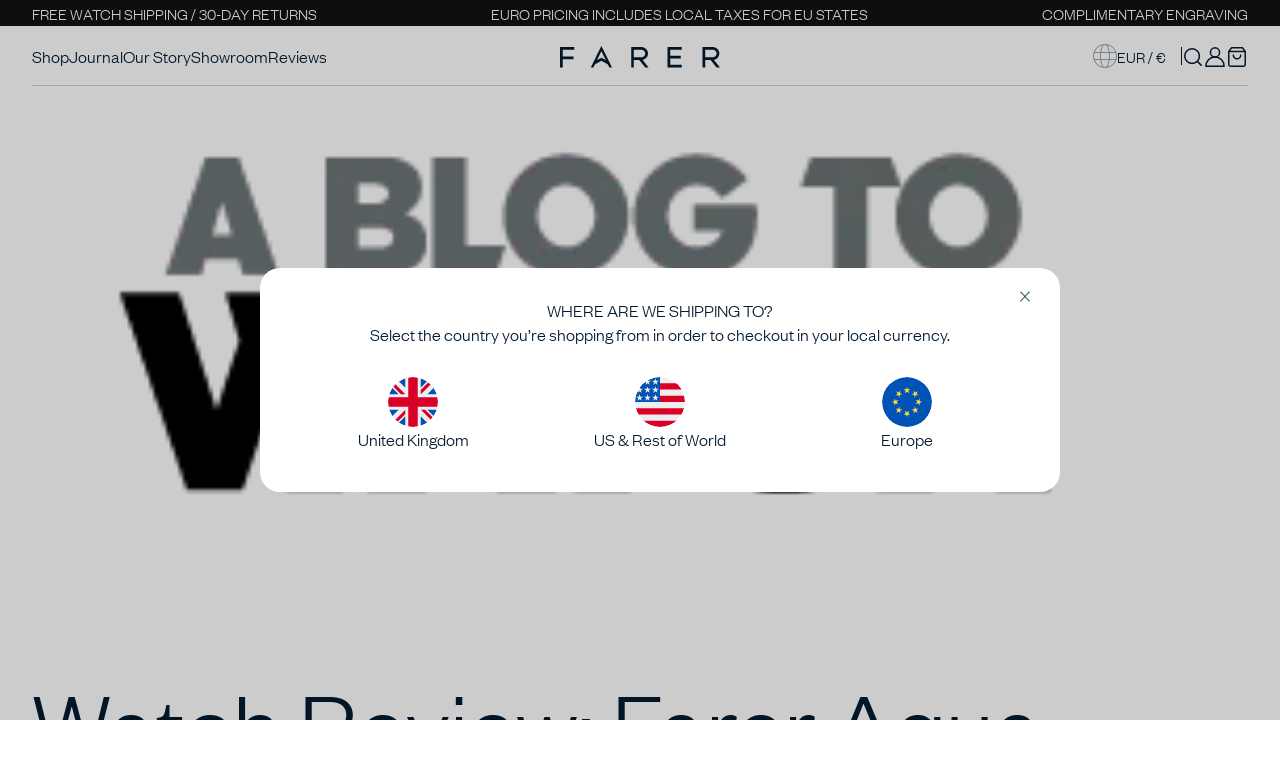

--- FILE ---
content_type: text/html; charset=utf-8
request_url: https://eur.farer.com/blogs/reviews/watch-review-farer-aqua-compressor-automatic-titanium-series-ii
body_size: 19393
content:
<!doctype html>
<html class="no-js" lang="en">
  <head>
    <meta charset="utf-8">
    <meta http-equiv="X-UA-Compatible" content="IE=edge">
    <meta name="viewport" content="width=device-width,initial-scale=1">
    <meta name="theme-color" content="">
    <link rel="canonical" href="https://eur.farer.com/blogs/reviews/watch-review-farer-aqua-compressor-automatic-titanium-series-ii">
    <link rel="preload" href="//eur.farer.com/cdn/shop/t/95/assets/BradfordLLWeb-Light.woff2?v=149586370832880129331734554763" as="font" type="font/woff2" crossorigin>
    <link rel="preload" href="//eur.farer.com/cdn/shop/t/95/assets/founders-grotesk-light.woff2?v=170684690534065671701734554766" as="font" type="font/woff2" crossorigin>
    <link rel="preload" href="//eur.farer.com/cdn/shop/t/95/assets/founders-grotesk-medium.woff2?v=119383156764662865091734554769" as="font" type="font/woff2" crossorigin>
    <link
      rel="preconnect"
      href="https://cdn.shopify.com"
      crossorigin><link
        rel="icon"
        type="image/png"
        href="//eur.farer.com/cdn/shop/files/favicon_apple.webp?crop=center&height=32&v=1710317145&width=32"><title>
      Watch Review: Farer Aqua Compressor Automatic Titanium Series II

        &ndash; Farer EUR</title>

    
      <meta name="description" content="I can’t speak... about the entire Farer Aqua Compressor line, but the case and dial alone here are knockouts. The full lume approach will certainly be gimmicky to some, but it adds fun without sacrificing any functionality, and that isn’t so easy these days.">
    

    

<meta property="og:site_name" content="Farer EUR">
<meta property="og:url" content="https://eur.farer.com/blogs/reviews/watch-review-farer-aqua-compressor-automatic-titanium-series-ii">
<meta property="og:title" content="Watch Review: Farer Aqua Compressor Automatic Titanium Series II">
<meta property="og:type" content="article">
<meta property="og:description" content="I can’t speak... about the entire Farer Aqua Compressor line, but the case and dial alone here are knockouts. The full lume approach will certainly be gimmicky to some, but it adds fun without sacrificing any functionality, and that isn’t so easy these days."><meta property="og:image" content="http://eur.farer.com/cdn/shop/articles/BlogtoWatch_8e045b46-7831-4ff7-837d-28ffc02eedbb.png?v=1712246488">
  <meta property="og:image:secure_url" content="https://eur.farer.com/cdn/shop/articles/BlogtoWatch_8e045b46-7831-4ff7-837d-28ffc02eedbb.png?v=1712246488">
  <meta property="og:image:width" content="290">
  <meta property="og:image:height" content="112"><meta name="twitter:card" content="summary_large_image">
<meta name="twitter:title" content="Watch Review: Farer Aqua Compressor Automatic Titanium Series II">
<meta name="twitter:description" content="I can’t speak... about the entire Farer Aqua Compressor line, but the case and dial alone here are knockouts. The full lume approach will certainly be gimmicky to some, but it adds fun without sacrificing any functionality, and that isn’t so easy these days.">

    <script>window.performance && window.performance.mark && window.performance.mark('shopify.content_for_header.start');</script><meta name="facebook-domain-verification" content="wqwh0xj4p1boria7krwivvdfpl6g8e">
<meta name="google-site-verification" content="DGzSqpUPfK5EpMNWdP5pk7t6CABlDy47sfJpqNfD7M8">
<meta id="shopify-digital-wallet" name="shopify-digital-wallet" content="/12796191/digital_wallets/dialog">
<meta name="shopify-checkout-api-token" content="58541467d5b8aba97c59d10e1e1c891c">
<meta id="in-context-paypal-metadata" data-shop-id="12796191" data-venmo-supported="false" data-environment="production" data-locale="en_US" data-paypal-v4="true" data-currency="EUR">
<link rel="alternate" type="application/atom+xml" title="Feed" href="/blogs/reviews.atom" />
<script async="async" src="/checkouts/internal/preloads.js?locale=en-DE"></script>
<link rel="preconnect" href="https://shop.app" crossorigin="anonymous">
<script async="async" src="https://shop.app/checkouts/internal/preloads.js?locale=en-DE&shop_id=12796191" crossorigin="anonymous"></script>
<script id="apple-pay-shop-capabilities" type="application/json">{"shopId":12796191,"countryCode":"GB","currencyCode":"EUR","merchantCapabilities":["supports3DS"],"merchantId":"gid:\/\/shopify\/Shop\/12796191","merchantName":"Farer EUR","requiredBillingContactFields":["postalAddress","email","phone"],"requiredShippingContactFields":["postalAddress","email","phone"],"shippingType":"shipping","supportedNetworks":["visa","maestro","masterCard","amex","discover","elo"],"total":{"type":"pending","label":"Farer EUR","amount":"1.00"},"shopifyPaymentsEnabled":true,"supportsSubscriptions":true}</script>
<script id="shopify-features" type="application/json">{"accessToken":"58541467d5b8aba97c59d10e1e1c891c","betas":["rich-media-storefront-analytics"],"domain":"eur.farer.com","predictiveSearch":true,"shopId":12796191,"locale":"en"}</script>
<script>var Shopify = Shopify || {};
Shopify.shop = "farer-eur.myshopify.com";
Shopify.locale = "en";
Shopify.currency = {"active":"EUR","rate":"1.0"};
Shopify.country = "DE";
Shopify.theme = {"name":"EU\/main","id":176936485245,"schema_name":"Greenboxdesigns","schema_version":"5.31.22","theme_store_id":null,"role":"main"};
Shopify.theme.handle = "null";
Shopify.theme.style = {"id":null,"handle":null};
Shopify.cdnHost = "eur.farer.com/cdn";
Shopify.routes = Shopify.routes || {};
Shopify.routes.root = "/";</script>
<script type="module">!function(o){(o.Shopify=o.Shopify||{}).modules=!0}(window);</script>
<script>!function(o){function n(){var o=[];function n(){o.push(Array.prototype.slice.apply(arguments))}return n.q=o,n}var t=o.Shopify=o.Shopify||{};t.loadFeatures=n(),t.autoloadFeatures=n()}(window);</script>
<script>
  window.ShopifyPay = window.ShopifyPay || {};
  window.ShopifyPay.apiHost = "shop.app\/pay";
  window.ShopifyPay.redirectState = null;
</script>
<script id="shop-js-analytics" type="application/json">{"pageType":"article"}</script>
<script defer="defer" async type="module" src="//eur.farer.com/cdn/shopifycloud/shop-js/modules/v2/client.init-shop-cart-sync_BdyHc3Nr.en.esm.js"></script>
<script defer="defer" async type="module" src="//eur.farer.com/cdn/shopifycloud/shop-js/modules/v2/chunk.common_Daul8nwZ.esm.js"></script>
<script type="module">
  await import("//eur.farer.com/cdn/shopifycloud/shop-js/modules/v2/client.init-shop-cart-sync_BdyHc3Nr.en.esm.js");
await import("//eur.farer.com/cdn/shopifycloud/shop-js/modules/v2/chunk.common_Daul8nwZ.esm.js");

  window.Shopify.SignInWithShop?.initShopCartSync?.({"fedCMEnabled":true,"windoidEnabled":true});

</script>
<script>
  window.Shopify = window.Shopify || {};
  if (!window.Shopify.featureAssets) window.Shopify.featureAssets = {};
  window.Shopify.featureAssets['shop-js'] = {"shop-cart-sync":["modules/v2/client.shop-cart-sync_QYOiDySF.en.esm.js","modules/v2/chunk.common_Daul8nwZ.esm.js"],"init-fed-cm":["modules/v2/client.init-fed-cm_DchLp9rc.en.esm.js","modules/v2/chunk.common_Daul8nwZ.esm.js"],"shop-button":["modules/v2/client.shop-button_OV7bAJc5.en.esm.js","modules/v2/chunk.common_Daul8nwZ.esm.js"],"init-windoid":["modules/v2/client.init-windoid_DwxFKQ8e.en.esm.js","modules/v2/chunk.common_Daul8nwZ.esm.js"],"shop-cash-offers":["modules/v2/client.shop-cash-offers_DWtL6Bq3.en.esm.js","modules/v2/chunk.common_Daul8nwZ.esm.js","modules/v2/chunk.modal_CQq8HTM6.esm.js"],"shop-toast-manager":["modules/v2/client.shop-toast-manager_CX9r1SjA.en.esm.js","modules/v2/chunk.common_Daul8nwZ.esm.js"],"init-shop-email-lookup-coordinator":["modules/v2/client.init-shop-email-lookup-coordinator_UhKnw74l.en.esm.js","modules/v2/chunk.common_Daul8nwZ.esm.js"],"pay-button":["modules/v2/client.pay-button_DzxNnLDY.en.esm.js","modules/v2/chunk.common_Daul8nwZ.esm.js"],"avatar":["modules/v2/client.avatar_BTnouDA3.en.esm.js"],"init-shop-cart-sync":["modules/v2/client.init-shop-cart-sync_BdyHc3Nr.en.esm.js","modules/v2/chunk.common_Daul8nwZ.esm.js"],"shop-login-button":["modules/v2/client.shop-login-button_D8B466_1.en.esm.js","modules/v2/chunk.common_Daul8nwZ.esm.js","modules/v2/chunk.modal_CQq8HTM6.esm.js"],"init-customer-accounts-sign-up":["modules/v2/client.init-customer-accounts-sign-up_C8fpPm4i.en.esm.js","modules/v2/client.shop-login-button_D8B466_1.en.esm.js","modules/v2/chunk.common_Daul8nwZ.esm.js","modules/v2/chunk.modal_CQq8HTM6.esm.js"],"init-shop-for-new-customer-accounts":["modules/v2/client.init-shop-for-new-customer-accounts_CVTO0Ztu.en.esm.js","modules/v2/client.shop-login-button_D8B466_1.en.esm.js","modules/v2/chunk.common_Daul8nwZ.esm.js","modules/v2/chunk.modal_CQq8HTM6.esm.js"],"init-customer-accounts":["modules/v2/client.init-customer-accounts_dRgKMfrE.en.esm.js","modules/v2/client.shop-login-button_D8B466_1.en.esm.js","modules/v2/chunk.common_Daul8nwZ.esm.js","modules/v2/chunk.modal_CQq8HTM6.esm.js"],"shop-follow-button":["modules/v2/client.shop-follow-button_CkZpjEct.en.esm.js","modules/v2/chunk.common_Daul8nwZ.esm.js","modules/v2/chunk.modal_CQq8HTM6.esm.js"],"lead-capture":["modules/v2/client.lead-capture_BntHBhfp.en.esm.js","modules/v2/chunk.common_Daul8nwZ.esm.js","modules/v2/chunk.modal_CQq8HTM6.esm.js"],"checkout-modal":["modules/v2/client.checkout-modal_CfxcYbTm.en.esm.js","modules/v2/chunk.common_Daul8nwZ.esm.js","modules/v2/chunk.modal_CQq8HTM6.esm.js"],"shop-login":["modules/v2/client.shop-login_Da4GZ2H6.en.esm.js","modules/v2/chunk.common_Daul8nwZ.esm.js","modules/v2/chunk.modal_CQq8HTM6.esm.js"],"payment-terms":["modules/v2/client.payment-terms_MV4M3zvL.en.esm.js","modules/v2/chunk.common_Daul8nwZ.esm.js","modules/v2/chunk.modal_CQq8HTM6.esm.js"]};
</script>
<script>(function() {
  var isLoaded = false;
  function asyncLoad() {
    if (isLoaded) return;
    isLoaded = true;
    var urls = ["https:\/\/assets1.adroll.com\/shopify\/latest\/j\/shopify_rolling_bootstrap.js?adroll_adv_id=HQHSOWGGZJDLZABAQ25UH7\u0026adroll_pix_id=366RACA6XJF47HJ5ZEA66F\u0026shop=farer-eur.myshopify.com","https:\/\/chimpstatic.com\/mcjs-connected\/js\/users\/eb418c73ab8fd3f2315392bc5\/65f5423addde3b5c78ebcf4bd.js?shop=farer-eur.myshopify.com","https:\/\/s3.eu-west-1.amazonaws.com\/production-klarna-il-shopify-osm\/4fbef0a94e977a7a7afae4ca0588448a4f0c342b\/farer-eur.myshopify.com-1734555138763.js?shop=farer-eur.myshopify.com"];
    for (var i = 0; i < urls.length; i++) {
      var s = document.createElement('script');
      s.type = 'text/javascript';
      s.async = true;
      s.src = urls[i];
      var x = document.getElementsByTagName('script')[0];
      x.parentNode.insertBefore(s, x);
    }
  };
  if(window.attachEvent) {
    window.attachEvent('onload', asyncLoad);
  } else {
    window.addEventListener('load', asyncLoad, false);
  }
})();</script>
<script id="__st">var __st={"a":12796191,"offset":0,"reqid":"1a021bd1-b433-4e26-9144-c9443124b55d-1769017171","pageurl":"eur.farer.com\/blogs\/reviews\/watch-review-farer-aqua-compressor-automatic-titanium-series-ii","s":"articles-561457856697","u":"095d6822d9de","p":"article","rtyp":"article","rid":561457856697};</script>
<script>window.ShopifyPaypalV4VisibilityTracking = true;</script>
<script id="captcha-bootstrap">!function(){'use strict';const t='contact',e='account',n='new_comment',o=[[t,t],['blogs',n],['comments',n],[t,'customer']],c=[[e,'customer_login'],[e,'guest_login'],[e,'recover_customer_password'],[e,'create_customer']],r=t=>t.map((([t,e])=>`form[action*='/${t}']:not([data-nocaptcha='true']) input[name='form_type'][value='${e}']`)).join(','),a=t=>()=>t?[...document.querySelectorAll(t)].map((t=>t.form)):[];function s(){const t=[...o],e=r(t);return a(e)}const i='password',u='form_key',d=['recaptcha-v3-token','g-recaptcha-response','h-captcha-response',i],f=()=>{try{return window.sessionStorage}catch{return}},m='__shopify_v',_=t=>t.elements[u];function p(t,e,n=!1){try{const o=window.sessionStorage,c=JSON.parse(o.getItem(e)),{data:r}=function(t){const{data:e,action:n}=t;return t[m]||n?{data:e,action:n}:{data:t,action:n}}(c);for(const[e,n]of Object.entries(r))t.elements[e]&&(t.elements[e].value=n);n&&o.removeItem(e)}catch(o){console.error('form repopulation failed',{error:o})}}const l='form_type',E='cptcha';function T(t){t.dataset[E]=!0}const w=window,h=w.document,L='Shopify',v='ce_forms',y='captcha';let A=!1;((t,e)=>{const n=(g='f06e6c50-85a8-45c8-87d0-21a2b65856fe',I='https://cdn.shopify.com/shopifycloud/storefront-forms-hcaptcha/ce_storefront_forms_captcha_hcaptcha.v1.5.2.iife.js',D={infoText:'Protected by hCaptcha',privacyText:'Privacy',termsText:'Terms'},(t,e,n)=>{const o=w[L][v],c=o.bindForm;if(c)return c(t,g,e,D).then(n);var r;o.q.push([[t,g,e,D],n]),r=I,A||(h.body.append(Object.assign(h.createElement('script'),{id:'captcha-provider',async:!0,src:r})),A=!0)});var g,I,D;w[L]=w[L]||{},w[L][v]=w[L][v]||{},w[L][v].q=[],w[L][y]=w[L][y]||{},w[L][y].protect=function(t,e){n(t,void 0,e),T(t)},Object.freeze(w[L][y]),function(t,e,n,w,h,L){const[v,y,A,g]=function(t,e,n){const i=e?o:[],u=t?c:[],d=[...i,...u],f=r(d),m=r(i),_=r(d.filter((([t,e])=>n.includes(e))));return[a(f),a(m),a(_),s()]}(w,h,L),I=t=>{const e=t.target;return e instanceof HTMLFormElement?e:e&&e.form},D=t=>v().includes(t);t.addEventListener('submit',(t=>{const e=I(t);if(!e)return;const n=D(e)&&!e.dataset.hcaptchaBound&&!e.dataset.recaptchaBound,o=_(e),c=g().includes(e)&&(!o||!o.value);(n||c)&&t.preventDefault(),c&&!n&&(function(t){try{if(!f())return;!function(t){const e=f();if(!e)return;const n=_(t);if(!n)return;const o=n.value;o&&e.removeItem(o)}(t);const e=Array.from(Array(32),(()=>Math.random().toString(36)[2])).join('');!function(t,e){_(t)||t.append(Object.assign(document.createElement('input'),{type:'hidden',name:u})),t.elements[u].value=e}(t,e),function(t,e){const n=f();if(!n)return;const o=[...t.querySelectorAll(`input[type='${i}']`)].map((({name:t})=>t)),c=[...d,...o],r={};for(const[a,s]of new FormData(t).entries())c.includes(a)||(r[a]=s);n.setItem(e,JSON.stringify({[m]:1,action:t.action,data:r}))}(t,e)}catch(e){console.error('failed to persist form',e)}}(e),e.submit())}));const S=(t,e)=>{t&&!t.dataset[E]&&(n(t,e.some((e=>e===t))),T(t))};for(const o of['focusin','change'])t.addEventListener(o,(t=>{const e=I(t);D(e)&&S(e,y())}));const B=e.get('form_key'),M=e.get(l),P=B&&M;t.addEventListener('DOMContentLoaded',(()=>{const t=y();if(P)for(const e of t)e.elements[l].value===M&&p(e,B);[...new Set([...A(),...v().filter((t=>'true'===t.dataset.shopifyCaptcha))])].forEach((e=>S(e,t)))}))}(h,new URLSearchParams(w.location.search),n,t,e,['guest_login'])})(!0,!0)}();</script>
<script integrity="sha256-4kQ18oKyAcykRKYeNunJcIwy7WH5gtpwJnB7kiuLZ1E=" data-source-attribution="shopify.loadfeatures" defer="defer" src="//eur.farer.com/cdn/shopifycloud/storefront/assets/storefront/load_feature-a0a9edcb.js" crossorigin="anonymous"></script>
<script crossorigin="anonymous" defer="defer" src="//eur.farer.com/cdn/shopifycloud/storefront/assets/shopify_pay/storefront-65b4c6d7.js?v=20250812"></script>
<script data-source-attribution="shopify.dynamic_checkout.dynamic.init">var Shopify=Shopify||{};Shopify.PaymentButton=Shopify.PaymentButton||{isStorefrontPortableWallets:!0,init:function(){window.Shopify.PaymentButton.init=function(){};var t=document.createElement("script");t.src="https://eur.farer.com/cdn/shopifycloud/portable-wallets/latest/portable-wallets.en.js",t.type="module",document.head.appendChild(t)}};
</script>
<script data-source-attribution="shopify.dynamic_checkout.buyer_consent">
  function portableWalletsHideBuyerConsent(e){var t=document.getElementById("shopify-buyer-consent"),n=document.getElementById("shopify-subscription-policy-button");t&&n&&(t.classList.add("hidden"),t.setAttribute("aria-hidden","true"),n.removeEventListener("click",e))}function portableWalletsShowBuyerConsent(e){var t=document.getElementById("shopify-buyer-consent"),n=document.getElementById("shopify-subscription-policy-button");t&&n&&(t.classList.remove("hidden"),t.removeAttribute("aria-hidden"),n.addEventListener("click",e))}window.Shopify?.PaymentButton&&(window.Shopify.PaymentButton.hideBuyerConsent=portableWalletsHideBuyerConsent,window.Shopify.PaymentButton.showBuyerConsent=portableWalletsShowBuyerConsent);
</script>
<script data-source-attribution="shopify.dynamic_checkout.cart.bootstrap">document.addEventListener("DOMContentLoaded",(function(){function t(){return document.querySelector("shopify-accelerated-checkout-cart, shopify-accelerated-checkout")}if(t())Shopify.PaymentButton.init();else{new MutationObserver((function(e,n){t()&&(Shopify.PaymentButton.init(),n.disconnect())})).observe(document.body,{childList:!0,subtree:!0})}}));
</script>
<link id="shopify-accelerated-checkout-styles" rel="stylesheet" media="screen" href="https://eur.farer.com/cdn/shopifycloud/portable-wallets/latest/accelerated-checkout-backwards-compat.css" crossorigin="anonymous">
<style id="shopify-accelerated-checkout-cart">
        #shopify-buyer-consent {
  margin-top: 1em;
  display: inline-block;
  width: 100%;
}

#shopify-buyer-consent.hidden {
  display: none;
}

#shopify-subscription-policy-button {
  background: none;
  border: none;
  padding: 0;
  text-decoration: underline;
  font-size: inherit;
  cursor: pointer;
}

#shopify-subscription-policy-button::before {
  box-shadow: none;
}

      </style>

<script>window.performance && window.performance.mark && window.performance.mark('shopify.content_for_header.end');</script>
    <link href="//eur.farer.com/cdn/shop/t/95/assets/theme.min.css?v=41131890457221632111758549649" rel="stylesheet" type="text/css" media="all" />
    <link href="//eur.farer.com/cdn/shop/t/95/assets/new.css?v=124006706204513948161741336331" rel="stylesheet" type="text/css" media="all" />
    <link rel="stylesheet" href="//eur.farer.com/cdn/shop/t/95/assets/custom.scss?v=42844390160980763311740393994">
    <script type="text/javascript" src="//script.crazyegg.com/pages/scripts/0116/5609.js" async="async" ></script>
  <!-- BEGIN app block: shopify://apps/crazy-egg/blocks/app-embed/7ea73823-6ad9-4252-a63e-088397d54aed -->
  <script async src="https://script.crazyegg.com/pages/scripts/0116/5609.js"></script>



<!-- END app block --><!-- BEGIN app block: shopify://apps/aimerce-first-party-pixel/blocks/c-track-embed/51cbda5a-dbfc-4e7b-8d12-c9e90363dcd7 --><!-- END app block --><!-- BEGIN app block: shopify://apps/klaviyo-email-marketing-sms/blocks/klaviyo-onsite-embed/2632fe16-c075-4321-a88b-50b567f42507 -->












  <script async src="https://static.klaviyo.com/onsite/js/S4Amuv/klaviyo.js?company_id=S4Amuv"></script>
  <script>!function(){if(!window.klaviyo){window._klOnsite=window._klOnsite||[];try{window.klaviyo=new Proxy({},{get:function(n,i){return"push"===i?function(){var n;(n=window._klOnsite).push.apply(n,arguments)}:function(){for(var n=arguments.length,o=new Array(n),w=0;w<n;w++)o[w]=arguments[w];var t="function"==typeof o[o.length-1]?o.pop():void 0,e=new Promise((function(n){window._klOnsite.push([i].concat(o,[function(i){t&&t(i),n(i)}]))}));return e}}})}catch(n){window.klaviyo=window.klaviyo||[],window.klaviyo.push=function(){var n;(n=window._klOnsite).push.apply(n,arguments)}}}}();</script>

  




  <script>
    window.klaviyoReviewsProductDesignMode = false
  </script>







<!-- END app block --><!-- BEGIN app block: shopify://apps/zepto-product-personalizer/blocks/product_personalizer_main/7411210d-7b32-4c09-9455-e129e3be4729 -->
<!-- BEGIN app snippet: zepto_common --><script>
var pplr_cart = {"note":null,"attributes":{},"original_total_price":0,"total_price":0,"total_discount":0,"total_weight":0.0,"item_count":0,"items":[],"requires_shipping":false,"currency":"EUR","items_subtotal_price":0,"cart_level_discount_applications":[],"checkout_charge_amount":0};
var pplr_shop_currency = "EUR";
var pplr_enabled_currencies_size = 1;
var pplr_money_formate = "€{{amount}}";
var pplr_manual_theme_selector=["CartCount span","tr:has([name*=updates])","tr img:first",".line-item__title",".cart__item--price .cart__price",".grid__item.one-half.text-right",".pplr_item_remove",".ajaxcart__qty",".header__cart-price-bubble span[data-cart-price-bubble]","form[action*=cart] [name=checkout]","Click To View Image",1,"Discount Code \u003cstrong\u003e{{ code }}\u003c\/strong\u003e is invalid","Discount Code","Apply","#pplr_D_class","Subtotal","Shipping","\u003cstrong\u003eEST. Total\u003c\/strong\u003e"];
</script>
<script defer src="//cdn-zeptoapps.com/product-personalizer/pplr_common.js?v=21" ></script><!-- END app snippet -->

<!-- END app block --><script src="https://cdn.shopify.com/extensions/019b43fc-5050-7c80-b06f-94cd52d4e23a/aimerce-57/assets/embed.js" type="text/javascript" defer="defer"></script>
<link href="https://monorail-edge.shopifysvc.com" rel="dns-prefetch">
<script>(function(){if ("sendBeacon" in navigator && "performance" in window) {try {var session_token_from_headers = performance.getEntriesByType('navigation')[0].serverTiming.find(x => x.name == '_s').description;} catch {var session_token_from_headers = undefined;}var session_cookie_matches = document.cookie.match(/_shopify_s=([^;]*)/);var session_token_from_cookie = session_cookie_matches && session_cookie_matches.length === 2 ? session_cookie_matches[1] : "";var session_token = session_token_from_headers || session_token_from_cookie || "";function handle_abandonment_event(e) {var entries = performance.getEntries().filter(function(entry) {return /monorail-edge.shopifysvc.com/.test(entry.name);});if (!window.abandonment_tracked && entries.length === 0) {window.abandonment_tracked = true;var currentMs = Date.now();var navigation_start = performance.timing.navigationStart;var payload = {shop_id: 12796191,url: window.location.href,navigation_start,duration: currentMs - navigation_start,session_token,page_type: "article"};window.navigator.sendBeacon("https://monorail-edge.shopifysvc.com/v1/produce", JSON.stringify({schema_id: "online_store_buyer_site_abandonment/1.1",payload: payload,metadata: {event_created_at_ms: currentMs,event_sent_at_ms: currentMs}}));}}window.addEventListener('pagehide', handle_abandonment_event);}}());</script>
<script id="web-pixels-manager-setup">(function e(e,d,r,n,o){if(void 0===o&&(o={}),!Boolean(null===(a=null===(i=window.Shopify)||void 0===i?void 0:i.analytics)||void 0===a?void 0:a.replayQueue)){var i,a;window.Shopify=window.Shopify||{};var t=window.Shopify;t.analytics=t.analytics||{};var s=t.analytics;s.replayQueue=[],s.publish=function(e,d,r){return s.replayQueue.push([e,d,r]),!0};try{self.performance.mark("wpm:start")}catch(e){}var l=function(){var e={modern:/Edge?\/(1{2}[4-9]|1[2-9]\d|[2-9]\d{2}|\d{4,})\.\d+(\.\d+|)|Firefox\/(1{2}[4-9]|1[2-9]\d|[2-9]\d{2}|\d{4,})\.\d+(\.\d+|)|Chrom(ium|e)\/(9{2}|\d{3,})\.\d+(\.\d+|)|(Maci|X1{2}).+ Version\/(15\.\d+|(1[6-9]|[2-9]\d|\d{3,})\.\d+)([,.]\d+|)( \(\w+\)|)( Mobile\/\w+|) Safari\/|Chrome.+OPR\/(9{2}|\d{3,})\.\d+\.\d+|(CPU[ +]OS|iPhone[ +]OS|CPU[ +]iPhone|CPU IPhone OS|CPU iPad OS)[ +]+(15[._]\d+|(1[6-9]|[2-9]\d|\d{3,})[._]\d+)([._]\d+|)|Android:?[ /-](13[3-9]|1[4-9]\d|[2-9]\d{2}|\d{4,})(\.\d+|)(\.\d+|)|Android.+Firefox\/(13[5-9]|1[4-9]\d|[2-9]\d{2}|\d{4,})\.\d+(\.\d+|)|Android.+Chrom(ium|e)\/(13[3-9]|1[4-9]\d|[2-9]\d{2}|\d{4,})\.\d+(\.\d+|)|SamsungBrowser\/([2-9]\d|\d{3,})\.\d+/,legacy:/Edge?\/(1[6-9]|[2-9]\d|\d{3,})\.\d+(\.\d+|)|Firefox\/(5[4-9]|[6-9]\d|\d{3,})\.\d+(\.\d+|)|Chrom(ium|e)\/(5[1-9]|[6-9]\d|\d{3,})\.\d+(\.\d+|)([\d.]+$|.*Safari\/(?![\d.]+ Edge\/[\d.]+$))|(Maci|X1{2}).+ Version\/(10\.\d+|(1[1-9]|[2-9]\d|\d{3,})\.\d+)([,.]\d+|)( \(\w+\)|)( Mobile\/\w+|) Safari\/|Chrome.+OPR\/(3[89]|[4-9]\d|\d{3,})\.\d+\.\d+|(CPU[ +]OS|iPhone[ +]OS|CPU[ +]iPhone|CPU IPhone OS|CPU iPad OS)[ +]+(10[._]\d+|(1[1-9]|[2-9]\d|\d{3,})[._]\d+)([._]\d+|)|Android:?[ /-](13[3-9]|1[4-9]\d|[2-9]\d{2}|\d{4,})(\.\d+|)(\.\d+|)|Mobile Safari.+OPR\/([89]\d|\d{3,})\.\d+\.\d+|Android.+Firefox\/(13[5-9]|1[4-9]\d|[2-9]\d{2}|\d{4,})\.\d+(\.\d+|)|Android.+Chrom(ium|e)\/(13[3-9]|1[4-9]\d|[2-9]\d{2}|\d{4,})\.\d+(\.\d+|)|Android.+(UC? ?Browser|UCWEB|U3)[ /]?(15\.([5-9]|\d{2,})|(1[6-9]|[2-9]\d|\d{3,})\.\d+)\.\d+|SamsungBrowser\/(5\.\d+|([6-9]|\d{2,})\.\d+)|Android.+MQ{2}Browser\/(14(\.(9|\d{2,})|)|(1[5-9]|[2-9]\d|\d{3,})(\.\d+|))(\.\d+|)|K[Aa][Ii]OS\/(3\.\d+|([4-9]|\d{2,})\.\d+)(\.\d+|)/},d=e.modern,r=e.legacy,n=navigator.userAgent;return n.match(d)?"modern":n.match(r)?"legacy":"unknown"}(),u="modern"===l?"modern":"legacy",c=(null!=n?n:{modern:"",legacy:""})[u],f=function(e){return[e.baseUrl,"/wpm","/b",e.hashVersion,"modern"===e.buildTarget?"m":"l",".js"].join("")}({baseUrl:d,hashVersion:r,buildTarget:u}),m=function(e){var d=e.version,r=e.bundleTarget,n=e.surface,o=e.pageUrl,i=e.monorailEndpoint;return{emit:function(e){var a=e.status,t=e.errorMsg,s=(new Date).getTime(),l=JSON.stringify({metadata:{event_sent_at_ms:s},events:[{schema_id:"web_pixels_manager_load/3.1",payload:{version:d,bundle_target:r,page_url:o,status:a,surface:n,error_msg:t},metadata:{event_created_at_ms:s}}]});if(!i)return console&&console.warn&&console.warn("[Web Pixels Manager] No Monorail endpoint provided, skipping logging."),!1;try{return self.navigator.sendBeacon.bind(self.navigator)(i,l)}catch(e){}var u=new XMLHttpRequest;try{return u.open("POST",i,!0),u.setRequestHeader("Content-Type","text/plain"),u.send(l),!0}catch(e){return console&&console.warn&&console.warn("[Web Pixels Manager] Got an unhandled error while logging to Monorail."),!1}}}}({version:r,bundleTarget:l,surface:e.surface,pageUrl:self.location.href,monorailEndpoint:e.monorailEndpoint});try{o.browserTarget=l,function(e){var d=e.src,r=e.async,n=void 0===r||r,o=e.onload,i=e.onerror,a=e.sri,t=e.scriptDataAttributes,s=void 0===t?{}:t,l=document.createElement("script"),u=document.querySelector("head"),c=document.querySelector("body");if(l.async=n,l.src=d,a&&(l.integrity=a,l.crossOrigin="anonymous"),s)for(var f in s)if(Object.prototype.hasOwnProperty.call(s,f))try{l.dataset[f]=s[f]}catch(e){}if(o&&l.addEventListener("load",o),i&&l.addEventListener("error",i),u)u.appendChild(l);else{if(!c)throw new Error("Did not find a head or body element to append the script");c.appendChild(l)}}({src:f,async:!0,onload:function(){if(!function(){var e,d;return Boolean(null===(d=null===(e=window.Shopify)||void 0===e?void 0:e.analytics)||void 0===d?void 0:d.initialized)}()){var d=window.webPixelsManager.init(e)||void 0;if(d){var r=window.Shopify.analytics;r.replayQueue.forEach((function(e){var r=e[0],n=e[1],o=e[2];d.publishCustomEvent(r,n,o)})),r.replayQueue=[],r.publish=d.publishCustomEvent,r.visitor=d.visitor,r.initialized=!0}}},onerror:function(){return m.emit({status:"failed",errorMsg:"".concat(f," has failed to load")})},sri:function(e){var d=/^sha384-[A-Za-z0-9+/=]+$/;return"string"==typeof e&&d.test(e)}(c)?c:"",scriptDataAttributes:o}),m.emit({status:"loading"})}catch(e){m.emit({status:"failed",errorMsg:(null==e?void 0:e.message)||"Unknown error"})}}})({shopId: 12796191,storefrontBaseUrl: "https://eur.farer.com",extensionsBaseUrl: "https://extensions.shopifycdn.com/cdn/shopifycloud/web-pixels-manager",monorailEndpoint: "https://monorail-edge.shopifysvc.com/unstable/produce_batch",surface: "storefront-renderer",enabledBetaFlags: ["2dca8a86"],webPixelsConfigList: [{"id":"2346582397","configuration":"{\"accountID\":\"S4Amuv\",\"webPixelConfig\":\"eyJlbmFibGVBZGRlZFRvQ2FydEV2ZW50cyI6IHRydWV9\"}","eventPayloadVersion":"v1","runtimeContext":"STRICT","scriptVersion":"524f6c1ee37bacdca7657a665bdca589","type":"APP","apiClientId":123074,"privacyPurposes":["ANALYTICS","MARKETING"],"dataSharingAdjustments":{"protectedCustomerApprovalScopes":["read_customer_address","read_customer_email","read_customer_name","read_customer_personal_data","read_customer_phone"]}},{"id":"2282488189","configuration":"{\"accountID\":\"farer-eur.myshopify.com\",\"devRefreshedAt\":\"2025-12-03T15:34:54.518Z\"}","eventPayloadVersion":"v1","runtimeContext":"STRICT","scriptVersion":"ff88351facf08ab00cb7d236f5436ee2","type":"APP","apiClientId":91904704513,"privacyPurposes":["ANALYTICS","MARKETING","SALE_OF_DATA"],"dataSharingAdjustments":{"protectedCustomerApprovalScopes":["read_customer_address","read_customer_email","read_customer_name","read_customer_personal_data","read_customer_phone"]}},{"id":"1939997053","configuration":"{\"account_ID\":\"68685\",\"google_analytics_tracking_tag\":\"1\",\"measurement_id\":\"2\",\"api_secret\":\"3\",\"shop_settings\":\"{\\\"custom_pixel_script\\\":\\\"https:\\\\\\\/\\\\\\\/storage.googleapis.com\\\\\\\/gsf-scripts\\\\\\\/custom-pixels\\\\\\\/farer-eur.js\\\"}\"}","eventPayloadVersion":"v1","runtimeContext":"LAX","scriptVersion":"c6b888297782ed4a1cba19cda43d6625","type":"APP","apiClientId":1558137,"privacyPurposes":[],"dataSharingAdjustments":{"protectedCustomerApprovalScopes":["read_customer_address","read_customer_email","read_customer_name","read_customer_personal_data","read_customer_phone"]}},{"id":"372637881","configuration":"{\"config\":\"{\\\"google_tag_ids\\\":[\\\"G-41K9SX2FS5\\\",\\\"GT-55NNR76\\\"],\\\"gtag_events\\\":[{\\\"type\\\":\\\"begin_checkout\\\",\\\"action_label\\\":[\\\"G-41K9SX2FS5\\\",\\\"AW-857508537\\\/qvaaCPuup7IbELmV8pgD\\\"]},{\\\"type\\\":\\\"search\\\",\\\"action_label\\\":[\\\"G-41K9SX2FS5\\\",\\\"AW-857508537\\\/Z0qkCIevp7IbELmV8pgD\\\"]},{\\\"type\\\":\\\"view_item\\\",\\\"action_label\\\":[\\\"G-41K9SX2FS5\\\",\\\"AW-857508537\\\/31n4CISvp7IbELmV8pgD\\\",\\\"MC-YK2JCHYTRW\\\"]},{\\\"type\\\":\\\"purchase\\\",\\\"action_label\\\":[\\\"G-41K9SX2FS5\\\",\\\"AW-857508537\\\/YJMDCPiup7IbELmV8pgD\\\",\\\"MC-YK2JCHYTRW\\\"]},{\\\"type\\\":\\\"page_view\\\",\\\"action_label\\\":[\\\"G-41K9SX2FS5\\\",\\\"AW-857508537\\\/R8iTCIGvp7IbELmV8pgD\\\",\\\"MC-YK2JCHYTRW\\\"]},{\\\"type\\\":\\\"add_payment_info\\\",\\\"action_label\\\":[\\\"G-41K9SX2FS5\\\",\\\"AW-857508537\\\/bqbkCIqvp7IbELmV8pgD\\\"]},{\\\"type\\\":\\\"add_to_cart\\\",\\\"action_label\\\":[\\\"G-41K9SX2FS5\\\",\\\"AW-857508537\\\/bPbECP6up7IbELmV8pgD\\\"]}],\\\"enable_monitoring_mode\\\":false}\"}","eventPayloadVersion":"v1","runtimeContext":"OPEN","scriptVersion":"b2a88bafab3e21179ed38636efcd8a93","type":"APP","apiClientId":1780363,"privacyPurposes":[],"dataSharingAdjustments":{"protectedCustomerApprovalScopes":["read_customer_address","read_customer_email","read_customer_name","read_customer_personal_data","read_customer_phone"]}},{"id":"225902973","eventPayloadVersion":"1","runtimeContext":"LAX","scriptVersion":"2","type":"CUSTOM","privacyPurposes":["ANALYTICS","MARKETING"],"name":"WeTracked"},{"id":"shopify-app-pixel","configuration":"{}","eventPayloadVersion":"v1","runtimeContext":"STRICT","scriptVersion":"0450","apiClientId":"shopify-pixel","type":"APP","privacyPurposes":["ANALYTICS","MARKETING"]},{"id":"shopify-custom-pixel","eventPayloadVersion":"v1","runtimeContext":"LAX","scriptVersion":"0450","apiClientId":"shopify-pixel","type":"CUSTOM","privacyPurposes":["ANALYTICS","MARKETING"]}],isMerchantRequest: false,initData: {"shop":{"name":"Farer EUR","paymentSettings":{"currencyCode":"EUR"},"myshopifyDomain":"farer-eur.myshopify.com","countryCode":"GB","storefrontUrl":"https:\/\/eur.farer.com"},"customer":null,"cart":null,"checkout":null,"productVariants":[],"purchasingCompany":null},},"https://eur.farer.com/cdn","fcfee988w5aeb613cpc8e4bc33m6693e112",{"modern":"","legacy":""},{"shopId":"12796191","storefrontBaseUrl":"https:\/\/eur.farer.com","extensionBaseUrl":"https:\/\/extensions.shopifycdn.com\/cdn\/shopifycloud\/web-pixels-manager","surface":"storefront-renderer","enabledBetaFlags":"[\"2dca8a86\"]","isMerchantRequest":"false","hashVersion":"fcfee988w5aeb613cpc8e4bc33m6693e112","publish":"custom","events":"[[\"page_viewed\",{}]]"});</script><script>
  window.ShopifyAnalytics = window.ShopifyAnalytics || {};
  window.ShopifyAnalytics.meta = window.ShopifyAnalytics.meta || {};
  window.ShopifyAnalytics.meta.currency = 'EUR';
  var meta = {"page":{"pageType":"article","resourceType":"article","resourceId":561457856697,"requestId":"1a021bd1-b433-4e26-9144-c9443124b55d-1769017171"}};
  for (var attr in meta) {
    window.ShopifyAnalytics.meta[attr] = meta[attr];
  }
</script>
<script class="analytics">
  (function () {
    var customDocumentWrite = function(content) {
      var jquery = null;

      if (window.jQuery) {
        jquery = window.jQuery;
      } else if (window.Checkout && window.Checkout.$) {
        jquery = window.Checkout.$;
      }

      if (jquery) {
        jquery('body').append(content);
      }
    };

    var hasLoggedConversion = function(token) {
      if (token) {
        return document.cookie.indexOf('loggedConversion=' + token) !== -1;
      }
      return false;
    }

    var setCookieIfConversion = function(token) {
      if (token) {
        var twoMonthsFromNow = new Date(Date.now());
        twoMonthsFromNow.setMonth(twoMonthsFromNow.getMonth() + 2);

        document.cookie = 'loggedConversion=' + token + '; expires=' + twoMonthsFromNow;
      }
    }

    var trekkie = window.ShopifyAnalytics.lib = window.trekkie = window.trekkie || [];
    if (trekkie.integrations) {
      return;
    }
    trekkie.methods = [
      'identify',
      'page',
      'ready',
      'track',
      'trackForm',
      'trackLink'
    ];
    trekkie.factory = function(method) {
      return function() {
        var args = Array.prototype.slice.call(arguments);
        args.unshift(method);
        trekkie.push(args);
        return trekkie;
      };
    };
    for (var i = 0; i < trekkie.methods.length; i++) {
      var key = trekkie.methods[i];
      trekkie[key] = trekkie.factory(key);
    }
    trekkie.load = function(config) {
      trekkie.config = config || {};
      trekkie.config.initialDocumentCookie = document.cookie;
      var first = document.getElementsByTagName('script')[0];
      var script = document.createElement('script');
      script.type = 'text/javascript';
      script.onerror = function(e) {
        var scriptFallback = document.createElement('script');
        scriptFallback.type = 'text/javascript';
        scriptFallback.onerror = function(error) {
                var Monorail = {
      produce: function produce(monorailDomain, schemaId, payload) {
        var currentMs = new Date().getTime();
        var event = {
          schema_id: schemaId,
          payload: payload,
          metadata: {
            event_created_at_ms: currentMs,
            event_sent_at_ms: currentMs
          }
        };
        return Monorail.sendRequest("https://" + monorailDomain + "/v1/produce", JSON.stringify(event));
      },
      sendRequest: function sendRequest(endpointUrl, payload) {
        // Try the sendBeacon API
        if (window && window.navigator && typeof window.navigator.sendBeacon === 'function' && typeof window.Blob === 'function' && !Monorail.isIos12()) {
          var blobData = new window.Blob([payload], {
            type: 'text/plain'
          });

          if (window.navigator.sendBeacon(endpointUrl, blobData)) {
            return true;
          } // sendBeacon was not successful

        } // XHR beacon

        var xhr = new XMLHttpRequest();

        try {
          xhr.open('POST', endpointUrl);
          xhr.setRequestHeader('Content-Type', 'text/plain');
          xhr.send(payload);
        } catch (e) {
          console.log(e);
        }

        return false;
      },
      isIos12: function isIos12() {
        return window.navigator.userAgent.lastIndexOf('iPhone; CPU iPhone OS 12_') !== -1 || window.navigator.userAgent.lastIndexOf('iPad; CPU OS 12_') !== -1;
      }
    };
    Monorail.produce('monorail-edge.shopifysvc.com',
      'trekkie_storefront_load_errors/1.1',
      {shop_id: 12796191,
      theme_id: 176936485245,
      app_name: "storefront",
      context_url: window.location.href,
      source_url: "//eur.farer.com/cdn/s/trekkie.storefront.cd680fe47e6c39ca5d5df5f0a32d569bc48c0f27.min.js"});

        };
        scriptFallback.async = true;
        scriptFallback.src = '//eur.farer.com/cdn/s/trekkie.storefront.cd680fe47e6c39ca5d5df5f0a32d569bc48c0f27.min.js';
        first.parentNode.insertBefore(scriptFallback, first);
      };
      script.async = true;
      script.src = '//eur.farer.com/cdn/s/trekkie.storefront.cd680fe47e6c39ca5d5df5f0a32d569bc48c0f27.min.js';
      first.parentNode.insertBefore(script, first);
    };
    trekkie.load(
      {"Trekkie":{"appName":"storefront","development":false,"defaultAttributes":{"shopId":12796191,"isMerchantRequest":null,"themeId":176936485245,"themeCityHash":"5282895989860094479","contentLanguage":"en","currency":"EUR"},"isServerSideCookieWritingEnabled":true,"monorailRegion":"shop_domain","enabledBetaFlags":["65f19447"]},"Session Attribution":{},"S2S":{"facebookCapiEnabled":false,"source":"trekkie-storefront-renderer","apiClientId":580111}}
    );

    var loaded = false;
    trekkie.ready(function() {
      if (loaded) return;
      loaded = true;

      window.ShopifyAnalytics.lib = window.trekkie;

      var originalDocumentWrite = document.write;
      document.write = customDocumentWrite;
      try { window.ShopifyAnalytics.merchantGoogleAnalytics.call(this); } catch(error) {};
      document.write = originalDocumentWrite;

      window.ShopifyAnalytics.lib.page(null,{"pageType":"article","resourceType":"article","resourceId":561457856697,"requestId":"1a021bd1-b433-4e26-9144-c9443124b55d-1769017171","shopifyEmitted":true});

      var match = window.location.pathname.match(/checkouts\/(.+)\/(thank_you|post_purchase)/)
      var token = match? match[1]: undefined;
      if (!hasLoggedConversion(token)) {
        setCookieIfConversion(token);
        
      }
    });


        var eventsListenerScript = document.createElement('script');
        eventsListenerScript.async = true;
        eventsListenerScript.src = "//eur.farer.com/cdn/shopifycloud/storefront/assets/shop_events_listener-3da45d37.js";
        document.getElementsByTagName('head')[0].appendChild(eventsListenerScript);

})();</script>
  <script>
  if (!window.ga || (window.ga && typeof window.ga !== 'function')) {
    window.ga = function ga() {
      (window.ga.q = window.ga.q || []).push(arguments);
      if (window.Shopify && window.Shopify.analytics && typeof window.Shopify.analytics.publish === 'function') {
        window.Shopify.analytics.publish("ga_stub_called", {}, {sendTo: "google_osp_migration"});
      }
      console.error("Shopify's Google Analytics stub called with:", Array.from(arguments), "\nSee https://help.shopify.com/manual/promoting-marketing/pixels/pixel-migration#google for more information.");
    };
    if (window.Shopify && window.Shopify.analytics && typeof window.Shopify.analytics.publish === 'function') {
      window.Shopify.analytics.publish("ga_stub_initialized", {}, {sendTo: "google_osp_migration"});
    }
  }
</script>
<script
  defer
  src="https://eur.farer.com/cdn/shopifycloud/perf-kit/shopify-perf-kit-3.0.4.min.js"
  data-application="storefront-renderer"
  data-shop-id="12796191"
  data-render-region="gcp-us-east1"
  data-page-type="article"
  data-theme-instance-id="176936485245"
  data-theme-name="Greenboxdesigns"
  data-theme-version="5.31.22"
  data-monorail-region="shop_domain"
  data-resource-timing-sampling-rate="10"
  data-shs="true"
  data-shs-beacon="true"
  data-shs-export-with-fetch="true"
  data-shs-logs-sample-rate="1"
  data-shs-beacon-endpoint="https://eur.farer.com/api/collect"
></script>
</head>

  <body class="article template-article">

    <div class="body__inner">
      <header class="header">
        <div id="shopify-section-announcement-bar" class="shopify-section announcement">

<div class="announcement__inner" style="background-color: #121212;">
  <div class="page-width-fluid">
    
    <div class="announcement__items ">
      
        
        <div class="announcement__item">
          <p>FREE WATCH SHIPPING / 30-DAY RETURNS</p>
        </div>
      
        
        <div class="announcement__item">
          <p>EURO PRICING INCLUDES LOCAL TAXES FOR EU STATES</p>
        </div>
      
        
        <div class="announcement__item">
          <p>COMPLIMENTARY ENGRAVING</p>
        </div>
      
    </div>
  </div>  
</div>

<style>
  .announcement__item, .announcement__item a {
    color: #ffffff;
  }
</style>

</div>
        <div id="shopify-section-header" class="shopify-section header__wrap"><div class="header__inner">
  <div class="hamburger mobi">
    <img src="//eur.farer.com/cdn/shop/t/95/assets/hamburger.svg?v=57431334120049556881734554765" alt="">
  </div>

  <ul class="nav">
    
      <li class="nav__item shop has-megamenu">
        
          <a href="/collections/all-watches" class="nav__url has_arrow">
            Shop
            <img src="//eur.farer.com/cdn/shop/t/95/assets/arrow-right.svg?v=84072688980985737231734554767" alt="">
          </a>
        

      </li>
    
      <li class="nav__item journal ">
        
          <a href="/blogs/journal" class="nav__url">Journal</a>
        

      </li>
    
      <li class="nav__item our-story ">
        
          <a href="/pages/our-story" class="nav__url">Our Story</a>
        

      </li>
    
      <li class="nav__item showroom ">
        
          <a href="/pages/visit-us" class="nav__url">Showroom</a>
        

      </li>
    
      <li class="nav__item reviews ">
        
          <a href="/pages/press" class="nav__url">Reviews</a>
        

      </li>
    
  </ul>

  <div class="logo">
    <a href="/"><img src="//eur.farer.com/cdn/shop/t/95/assets/logo.svg?v=48651454858766387361734554761" alt=""></a>
  </div>

  <ul class="e-nav">
    <li class="e-nav-item">
      <div class="footer__terms-nav-url">
        <img src="//eur.farer.com/cdn/shop/t/95/assets/iconmonstr-globe-thin%201.svg?v=13591188588662573551734554762" alt="">
        <div class="currency-selected">EUR / €</div>
        <div class="currency-drop__wrap">
          <div class="currency-drop__item" selected="true">EUR / €</div>
          
            <div class="currency-drop__item">
              <a href="https://farer.com/blogs/reviews/watch-review-farer-aqua-compressor-automatic-titanium-series-ii?lcm=1" >UK / £</a>
            </div>
          
          
            <div class="currency-drop__item">
              <a href="https://usd.farer.com/blogs/reviews/watch-review-farer-aqua-compressor-automatic-titanium-series-ii?lcm=1&loc=USD">US & RoW / $</a>
            </div>
          
          
            <div class="currency-drop__item">
              <a href="https://usd.farer.com/blogs/reviews/watch-review-farer-aqua-compressor-automatic-titanium-series-ii?lcm=1&loc=CAD">CA / CAD $</a>
            </div>
          
          
            <div class="currency-drop__item">
              <a href="https://usd.farer.com/blogs/reviews/watch-review-farer-aqua-compressor-automatic-titanium-series-ii?lcm=1&loc=AUD">AUD / $</a>
            </div>
          
          
           
            <div class="currency-drop__item">
              <a href="https://usd.farer.com/blogs/reviews/watch-review-farer-aqua-compressor-automatic-titanium-series-ii?lcm=1&loc=AED">AED / د.إ</a>
            </div>
          
          
            <div class="currency-drop__item">
              <a href="https://usd.farer.com/blogs/reviews/watch-review-farer-aqua-compressor-automatic-titanium-series-ii?lcm=1&loc=SAR">SAR / ر.س</a>
            </div>
          
        </div>
      </div>
    </li>
    
    <li class="e-nav__item e-nav__item_search">
      <a href="#" class="e-nav__url"><img src="//eur.farer.com/cdn/shop/t/95/assets/search.svg?v=100821448501622285351734554766" alt=""></a>
    </li>
    <li class="e-nav__item">
      <a href="/account" class="e-nav__url e-nav__url_account"><img src="//eur.farer.com/cdn/shop/t/95/assets/account.svg?v=90900554535817173241734554763" alt=""></a>
    </li>
    <li class="e-nav__item e-nav__item_cart">
      <a href="#" class="e-nav__url"><img src="//eur.farer.com/cdn/shop/t/95/assets/shopping-bag.svg?v=29226674858082955591734554765" alt=""></a>
      <div class="item-count-wrap">
        
      </div>

    </li>
  </ul>

  <div class="search">
  <div class="search__top">
    <form action="/search" id="search-form">
      <input
        type="hidden"
        name="type"
        value="product">
      <input
        type="text"
        placeholder="Search products"
        name="q"
        value=""
        class="header__search-input">
    </form>
    <div class="search-close">
      <img src="//eur.farer.com/cdn/shop/t/95/assets/close-big.svg?v=6066380917648555611734554765" alt="">
    </div>
  </div>

  <div class="pred-search-panel-top"></div>
  <div class="pred-search-panel"></div>

  <div class="search__bottom">
    <div class="search__popular">
      <div class="search__popular-title">Popular Searches</div>
      <ul class="search__popular-items">
        
          
            <li class="search__popular-item">GMT</li>
          
        
          
            <li class="search__popular-item">Chrono</li>
          
        
          
            <li class="search__popular-item">Lander</li>
          
        
          
            <li class="search__popular-item">World Timer</li>
          
        
          
            <li class="search__popular-item">Field Watch</li>
          
        
          
        
          
        
          
        
          
        
      </ul>
    </div>
    <div class="search__products">
      <div class="search__popular-title">Popular Products</div>
      <div class="search__product-wrap">
        
          
        
          
        
          
        
          
        
          
        
          
            


<div class="product-card ">
  <a href="/products/foxe" class="product-card__url">
    <div class="product-card__status">
      
      
        <div class="product-card__stock product-card__stock_green">In Stock</div>
      
    </div>
    <div class="product-card__image">
      
      
        
          
          
        
      
        
      
        
      
        
      
        
      
        
      
        
      
        
      
        
      
        
      
        
      
        
      
        
      
        
      
        
      
        
      
        
      
        
      
        
      
        
      
        
      
        
      
        
      
        
      
        
      
        
      
        
      
        
      
        
      
        
      
      

  <img src="//eur.farer.com/cdn/shop/files/Foxe-STV-green_cf7b3403-e363-4726-95ea-c11854534d1d_450x.png?v=1716300927" srcset="//eur.farer.com/cdn/shop/files/Foxe-STV-green_cf7b3403-e363-4726-95ea-c11854534d1d_180x.png?v=1716300927 180w, //eur.farer.com/cdn/shop/files/Foxe-STV-green_cf7b3403-e363-4726-95ea-c11854534d1d_360x.png?v=1716300927 360w, //eur.farer.com/cdn/shop/files/Foxe-STV-green_cf7b3403-e363-4726-95ea-c11854534d1d_540x.png?v=1716300927 540w, //eur.farer.com/cdn/shop/files/Foxe-STV-green_cf7b3403-e363-4726-95ea-c11854534d1d_720x.png?v=1716300927 720w, //eur.farer.com/cdn/shop/files/Foxe-STV-green_cf7b3403-e363-4726-95ea-c11854534d1d_900x.png?v=1716300927 900w" sizes="auto" class="lazyload product-card__img" id="" width="1024" height="1024" alt="Foxe"   />


    </div>
    <div class="product-card__info">
      <div class="product-card__title">Foxe</div>
      <div class="product-card__price">€1,695</div>
    </div>
    
    
      <div class="product-card__style">World Timer</div>
    
  </a>
</div>

          
        
          
            


<div class="product-card ">
  <a href="/products/lander" class="product-card__url">
    <div class="product-card__status">
      
      
        <div class="product-card__stock product-card__stock_green">In Stock</div>
      
    </div>
    <div class="product-card__image">
      
      
        
          
          
        
      
        
      
        
      
        
      
        
      
        
      
        
      
        
      
        
      
        
      
        
      
        
      
        
      
        
      
        
      
        
      
        
      
        
      
        
      
        
      
        
      
        
      
        
      
        
      
        
      
        
      
        
      
        
      
        
      
        
      
        
      
      

  <img src="//eur.farer.com/cdn/shop/files/LANDER-GMT-SUEDE-Lander_450x.png?v=1727266532" srcset="//eur.farer.com/cdn/shop/files/LANDER-GMT-SUEDE-Lander_180x.png?v=1727266532 180w, //eur.farer.com/cdn/shop/files/LANDER-GMT-SUEDE-Lander_360x.png?v=1727266532 360w, //eur.farer.com/cdn/shop/files/LANDER-GMT-SUEDE-Lander_540x.png?v=1727266532 540w, //eur.farer.com/cdn/shop/files/LANDER-GMT-SUEDE-Lander_720x.png?v=1727266532 720w, //eur.farer.com/cdn/shop/files/LANDER-GMT-SUEDE-Lander_900x.png?v=1727266532 900w" sizes="auto" class="lazyload product-card__img" id="" width="1024" height="1024" alt="Lander IV 39.5mm"   />


    </div>
    <div class="product-card__info">
      <div class="product-card__title">Lander IV 39.5mm</div>
      <div class="product-card__price">€1,575</div>
    </div>
    
    
      <div class="product-card__style">GMT</div>
    
  </a>
</div>

          
        
          
            


<div class="product-card ">
  <a href="/products/mansfield" class="product-card__url">
    <div class="product-card__status">
      
      
        <div class="product-card__stock product-card__stock_red">Sold Out</div>
      
    </div>
    <div class="product-card__image">
      
      
        
          
          
        
      
        
      
        
      
        
      
        
      
        
      
        
      
        
      
        
      
        
      
        
      
        
      
        
      
        
      
        
      
        
      
        
      
        
      
        
      
        
      
        
      
        
      
      

  <img src="//eur.farer.com/cdn/shop/files/Mansfield-SUEDE-brown_1a2c3b22-0b15-4201-8d53-72dd76fc43ad_450x.png?v=1739297570" srcset="//eur.farer.com/cdn/shop/files/Mansfield-SUEDE-brown_1a2c3b22-0b15-4201-8d53-72dd76fc43ad_180x.png?v=1739297570 180w, //eur.farer.com/cdn/shop/files/Mansfield-SUEDE-brown_1a2c3b22-0b15-4201-8d53-72dd76fc43ad_360x.png?v=1739297570 360w, //eur.farer.com/cdn/shop/files/Mansfield-SUEDE-brown_1a2c3b22-0b15-4201-8d53-72dd76fc43ad_540x.png?v=1739297570 540w, //eur.farer.com/cdn/shop/files/Mansfield-SUEDE-brown_1a2c3b22-0b15-4201-8d53-72dd76fc43ad_720x.png?v=1739297570 720w, //eur.farer.com/cdn/shop/files/Mansfield-SUEDE-brown_1a2c3b22-0b15-4201-8d53-72dd76fc43ad_900x.png?v=1739297570 900w" sizes="auto" class="lazyload product-card__img" id="" width="1024" height="1024" alt="Mansfield"   />


    </div>
    <div class="product-card__info">
      <div class="product-card__title">Mansfield</div>
      <div class="product-card__price">€1,195</div>
    </div>
    
    
      <div class="product-card__style">Cushion Case</div>
    
  </a>
</div>

          
        
          
            


<div class="product-card ">
  <a href="" class="product-card__url">
    <div class="product-card__status">
      
      
        <div class="product-card__stock product-card__stock_red">Sold Out</div>
      
    </div>
    <div class="product-card__image">
      
      
      

  <img src="//eur.farer.com/cdn/shopifycloud/storefront/assets/no-image-2048-a2addb12_450x.gif" srcset="" sizes="auto" class="lazyload product-card__img" id="" width="" height="" alt=""   />


    </div>
    <div class="product-card__info">
      <div class="product-card__title"></div>
      <div class="product-card__price"></div>
    </div>
    
    
      
    
  </a>
</div>

          
        
      </div>
    </div>
  </div>
</div>
</div>








<script type="application/ld+json">
  {
  "@context": "http://schema.org",
                                                "@type": "Organization",
                                                "name": "Farer EUR",
  
  "sameAs": [
  "",
  "",
  "",
  "",
  "",
  "",
  "",
  "",
  ""
  ],
  "url": "https:\/\/eur.farer.com"
  }
</script></div>
        <div id="shopify-section-megamenu" class="shopify-section megamenu">

<div class="megamenu__inner">
  <div class="megamenu__close">
    <img src="//eur.farer.com/cdn/shop/t/95/assets/close-big.svg?v=6066380917648555611734554765" alt="">
  </div>
  <div class="megamenu__wrap">
    <div class="megamenu__left">
      
      <div class="megamenu__item-title mobi megamenu__item-title_shop">
        <img src="//eur.farer.com/cdn/shop/t/95/assets/arrow-left.svg?v=15362489306772122321734554763" alt="">
        <h4>Shop</h4>
      </div>
      <ul class="megamenu__items">
        <li class="megamenu__item collections-trigger active">
          <a href="#">Collections</a>
          <img src="//eur.farer.com/cdn/shop/t/95/assets/arrow-right.svg?v=84072688980985737231734554767" alt="">
        </li>
        
          <li class="megamenu__item">
            <a href="/collections/all-watches">All Watches</a>
          </li>
        
          <li class="megamenu__item">
            <a href="/collections/chronograph-watches">Chronograph Watches</a>
          </li>
        
          <li class="megamenu__item">
            <a href="/collections/dive-watches">Dive Watches</a>
          </li>
        
          <li class="megamenu__item">
            <a href="/collections/gmt-watches">GMT Watches</a>
          </li>
        
          <li class="megamenu__item">
            <a href="/pages/comparison">Compare</a>
          </li>
        
          <li class="megamenu__item">
            <a href="/collections/straps">Straps</a>
          </li>
        
        
      </ul>
    </div>
    <div class="megamenu__right">


        <div class="megamenu__item-title mobi megamenu__item-title_collection">
          <img src="//eur.farer.com/cdn/shop/t/95/assets/arrow-left.svg?v=15362489306772122321734554763" alt="">
          <h4>Collections</h4>
        </div>
        <div class="megamenu__section">
          <div class="megamenu__collections megamenu__collections-item">
            
              
              
                <div class="megamenu__banner megamenu__right-item">
                  <a href="/collections/all-watches">
                    


<img 
  id="Image-64433175953789-0"

    class="responsive-image__image lazyload "
    src="//eur.farer.com/cdn/shop/t/95/assets/placeholder_1x.jpg?v=30207735503883204121734554762"
    data-src="//eur.farer.com/cdn/shop/files/Foxe8_{width}x.jpg?v=1740153821"
    data-widths="[80,100,180,360,540,720,900,1080,1080]"
    data-aspectratio="0.8"
    data-sizes="auto"
    tabindex="-1"
    
    alt=""
    
  >

<noscript>
  <img class="" src="//eur.farer.com/cdn/shop/files/Foxe8_2048x2048.jpg?v=1740153821" alt="">
</noscript>

                  </a>

                  <div class="megamenu__banner-info">
                    <h4 class="megamenu__banner-title">
                      <a href="/collections/all-watches">Shop by Colour, Size or Style</a>
                    </h4>
                    <a href="/collections/all-watches" class="megamenu_btn btn">ALL WATCHES</a>
                  </div>
                </div>
              
            
              
                
                <a href="/collections/gmt" class="megamenu__collection megamenu__right-item">
                  <div class="megamenu__collection-image">
                    
                      

  <img src="//eur.farer.com/cdn/shop/files/PALMER-EA-SUEDE-lander_450x.png?v=1765396379" srcset="//eur.farer.com/cdn/shop/files/PALMER-EA-SUEDE-lander_180x.png?v=1765396379 180w, //eur.farer.com/cdn/shop/files/PALMER-EA-SUEDE-lander_360x.png?v=1765396379 360w, //eur.farer.com/cdn/shop/files/PALMER-EA-SUEDE-lander_540x.png?v=1765396379 540w, //eur.farer.com/cdn/shop/files/PALMER-EA-SUEDE-lander_720x.png?v=1765396379 720w, //eur.farer.com/cdn/shop/files/PALMER-EA-SUEDE-lander_900x.png?v=1765396379 900w, //eur.farer.com/cdn/shop/files/PALMER-EA-SUEDE-lander_1080x.png?v=1765396379 1080w, //eur.farer.com/cdn/shop/files/PALMER-EA-SUEDE-lander_1296x.png?v=1765396379 1296w, //eur.farer.com/cdn/shop/files/PALMER-EA-SUEDE-lander_1512x.png?v=1765396379 1512w, //eur.farer.com/cdn/shop/files/PALMER-EA-SUEDE-lander_1728x.png?v=1765396379 1728w, //eur.farer.com/cdn/shop/files/PALMER-EA-SUEDE-lander_1944x.png?v=1765396379 1944w" sizes="auto" class="lazyload " id="" width="2048" height="2048" alt=""   />

                    

                    
                  </div>
                  <div class="megamenu__collection-info">
                    <div class="megamenu__collection-info-title">GMT</div>
                    <div class="megamenu__collection-product-count">
                      3 Watches
                    </div>
                  </div>
                </a>
              
              
            
              
                
                <a href="/collections/cushion-case" class="megamenu__collection megamenu__right-item">
                  <div class="megamenu__collection-image">
                    
                      

  <img src="//eur.farer.com/cdn/shop/files/Stanhope-STV-marine-red_51007479-e949-43da-8e25-20a017edec93_450x.png?v=1722440118" srcset="//eur.farer.com/cdn/shop/files/Stanhope-STV-marine-red_51007479-e949-43da-8e25-20a017edec93_180x.png?v=1722440118 180w, //eur.farer.com/cdn/shop/files/Stanhope-STV-marine-red_51007479-e949-43da-8e25-20a017edec93_360x.png?v=1722440118 360w, //eur.farer.com/cdn/shop/files/Stanhope-STV-marine-red_51007479-e949-43da-8e25-20a017edec93_540x.png?v=1722440118 540w, //eur.farer.com/cdn/shop/files/Stanhope-STV-marine-red_51007479-e949-43da-8e25-20a017edec93_720x.png?v=1722440118 720w, //eur.farer.com/cdn/shop/files/Stanhope-STV-marine-red_51007479-e949-43da-8e25-20a017edec93_900x.png?v=1722440118 900w" sizes="auto" class="lazyload " id="" width="1024" height="1024" alt="variant"   />

                    

                    
                  </div>
                  <div class="megamenu__collection-info">
                    <div class="megamenu__collection-info-title">Cushion Case</div>
                    <div class="megamenu__collection-product-count">
                      6 Watches
                    </div>
                  </div>
                </a>
              
              
            
              
                
                <a href="/collections/moon-phase" class="megamenu__collection megamenu__right-item">
                  <div class="megamenu__collection-image">
                    
                      

  <img src="//eur.farer.com/cdn/shop/files/Aventurine-MSTV-green_064da283-69bc-4e5e-a2ef-5adf752b3eb0_450x.png?v=1728134283" srcset="//eur.farer.com/cdn/shop/files/Aventurine-MSTV-green_064da283-69bc-4e5e-a2ef-5adf752b3eb0_180x.png?v=1728134283 180w, //eur.farer.com/cdn/shop/files/Aventurine-MSTV-green_064da283-69bc-4e5e-a2ef-5adf752b3eb0_360x.png?v=1728134283 360w, //eur.farer.com/cdn/shop/files/Aventurine-MSTV-green_064da283-69bc-4e5e-a2ef-5adf752b3eb0_540x.png?v=1728134283 540w, //eur.farer.com/cdn/shop/files/Aventurine-MSTV-green_064da283-69bc-4e5e-a2ef-5adf752b3eb0_720x.png?v=1728134283 720w, //eur.farer.com/cdn/shop/files/Aventurine-MSTV-green_064da283-69bc-4e5e-a2ef-5adf752b3eb0_900x.png?v=1728134283 900w" sizes="auto" class="lazyload " id="" width="1024" height="1024" alt=""   />

                    

                    
                  </div>
                  <div class="megamenu__collection-info">
                    <div class="megamenu__collection-info-title">Moonphase</div>
                    <div class="megamenu__collection-product-count">
                      4 Watches
                    </div>
                  </div>
                </a>
              
              
            
              
                
                <a href="/collections/three-hand-series-iii" class="megamenu__collection megamenu__right-item">
                  <div class="megamenu__collection-image">
                    
                      

  <img src="//eur.farer.com/cdn/shop/files/BLUE-SUEDE-grey_c6f734ab-db31-4bdc-95fe-d4cd0b22c18d_450x.png?v=1764931646" srcset="//eur.farer.com/cdn/shop/files/BLUE-SUEDE-grey_c6f734ab-db31-4bdc-95fe-d4cd0b22c18d_180x.png?v=1764931646 180w, //eur.farer.com/cdn/shop/files/BLUE-SUEDE-grey_c6f734ab-db31-4bdc-95fe-d4cd0b22c18d_360x.png?v=1764931646 360w, //eur.farer.com/cdn/shop/files/BLUE-SUEDE-grey_c6f734ab-db31-4bdc-95fe-d4cd0b22c18d_540x.png?v=1764931646 540w, //eur.farer.com/cdn/shop/files/BLUE-SUEDE-grey_c6f734ab-db31-4bdc-95fe-d4cd0b22c18d_720x.png?v=1764931646 720w, //eur.farer.com/cdn/shop/files/BLUE-SUEDE-grey_c6f734ab-db31-4bdc-95fe-d4cd0b22c18d_900x.png?v=1764931646 900w, //eur.farer.com/cdn/shop/files/BLUE-SUEDE-grey_c6f734ab-db31-4bdc-95fe-d4cd0b22c18d_1080x.png?v=1764931646 1080w, //eur.farer.com/cdn/shop/files/BLUE-SUEDE-grey_c6f734ab-db31-4bdc-95fe-d4cd0b22c18d_1296x.png?v=1764931646 1296w, //eur.farer.com/cdn/shop/files/BLUE-SUEDE-grey_c6f734ab-db31-4bdc-95fe-d4cd0b22c18d_1512x.png?v=1764931646 1512w, //eur.farer.com/cdn/shop/files/BLUE-SUEDE-grey_c6f734ab-db31-4bdc-95fe-d4cd0b22c18d_1728x.png?v=1764931646 1728w, //eur.farer.com/cdn/shop/files/BLUE-SUEDE-grey_c6f734ab-db31-4bdc-95fe-d4cd0b22c18d_1944x.png?v=1764931646 1944w" sizes="auto" class="lazyload " id="" width="2048" height="2048" alt="variant"   />

                    

                    
                  </div>
                  <div class="megamenu__collection-info">
                    <div class="megamenu__collection-info-title">Three Hand Series III</div>
                    <div class="megamenu__collection-product-count">
                      4 Watches
                    </div>
                  </div>
                </a>
              
              
            
              
                
                <a href="/collections/integra" class="megamenu__collection megamenu__right-item">
                  <div class="megamenu__collection-image">
                    
                      

  <img src="//eur.farer.com/cdn/shop/files/PEARL-ECOM-INTEGRA-B_450x.png?v=1755072196" srcset="//eur.farer.com/cdn/shop/files/PEARL-ECOM-INTEGRA-B_180x.png?v=1755072196 180w, //eur.farer.com/cdn/shop/files/PEARL-ECOM-INTEGRA-B_360x.png?v=1755072196 360w, //eur.farer.com/cdn/shop/files/PEARL-ECOM-INTEGRA-B_540x.png?v=1755072196 540w, //eur.farer.com/cdn/shop/files/PEARL-ECOM-INTEGRA-B_720x.png?v=1755072196 720w, //eur.farer.com/cdn/shop/files/PEARL-ECOM-INTEGRA-B_900x.png?v=1755072196 900w, //eur.farer.com/cdn/shop/files/PEARL-ECOM-INTEGRA-B_1080x.png?v=1755072196 1080w, //eur.farer.com/cdn/shop/files/PEARL-ECOM-INTEGRA-B_1296x.png?v=1755072196 1296w, //eur.farer.com/cdn/shop/files/PEARL-ECOM-INTEGRA-B_1512x.png?v=1755072196 1512w, //eur.farer.com/cdn/shop/files/PEARL-ECOM-INTEGRA-B_1728x.png?v=1755072196 1728w, //eur.farer.com/cdn/shop/files/PEARL-ECOM-INTEGRA-B_1944x.png?v=1755072196 1944w" sizes="auto" class="lazyload " id="" width="2048" height="2048" alt=""   />

                    

                    
                  </div>
                  <div class="megamenu__collection-info">
                    <div class="megamenu__collection-info-title">Integra</div>
                    <div class="megamenu__collection-product-count">
                      4 Watches
                    </div>
                  </div>
                </a>
              
              
            
              
                
                <a href="/collections/aqua-compressor" class="megamenu__collection megamenu__right-item">
                  <div class="megamenu__collection-image">
                    
                      

  <img src="//eur.farer.com/cdn/shop/files/ENDEAVOUR_5f738eb3-133d-407d-a72c-d5e920314f9b_450x.png?v=1749631328" srcset="//eur.farer.com/cdn/shop/files/ENDEAVOUR_5f738eb3-133d-407d-a72c-d5e920314f9b_180x.png?v=1749631328 180w, //eur.farer.com/cdn/shop/files/ENDEAVOUR_5f738eb3-133d-407d-a72c-d5e920314f9b_360x.png?v=1749631328 360w, //eur.farer.com/cdn/shop/files/ENDEAVOUR_5f738eb3-133d-407d-a72c-d5e920314f9b_540x.png?v=1749631328 540w, //eur.farer.com/cdn/shop/files/ENDEAVOUR_5f738eb3-133d-407d-a72c-d5e920314f9b_720x.png?v=1749631328 720w, //eur.farer.com/cdn/shop/files/ENDEAVOUR_5f738eb3-133d-407d-a72c-d5e920314f9b_900x.png?v=1749631328 900w, //eur.farer.com/cdn/shop/files/ENDEAVOUR_5f738eb3-133d-407d-a72c-d5e920314f9b_1080x.png?v=1749631328 1080w, //eur.farer.com/cdn/shop/files/ENDEAVOUR_5f738eb3-133d-407d-a72c-d5e920314f9b_1296x.png?v=1749631328 1296w, //eur.farer.com/cdn/shop/files/ENDEAVOUR_5f738eb3-133d-407d-a72c-d5e920314f9b_1512x.png?v=1749631328 1512w, //eur.farer.com/cdn/shop/files/ENDEAVOUR_5f738eb3-133d-407d-a72c-d5e920314f9b_1728x.png?v=1749631328 1728w, //eur.farer.com/cdn/shop/files/ENDEAVOUR_5f738eb3-133d-407d-a72c-d5e920314f9b_1944x.png?v=1749631328 1944w" sizes="auto" class="lazyload " id="" width="2048" height="2048" alt=""   />

                    

                    
                  </div>
                  <div class="megamenu__collection-info">
                    <div class="megamenu__collection-info-title">Aqua Compressor</div>
                    <div class="megamenu__collection-product-count">
                      3 Watches
                    </div>
                  </div>
                </a>
              
              
            
              
                
                <a href="/collections/lissom" class="megamenu__collection megamenu__right-item">
                  <div class="megamenu__collection-image">
                    
                      

  <img src="//eur.farer.com/cdn/shop/files/Arber-ecom-SUEDE-raspberry_20817b14-6cf9-4ab2-8e27-64cb36e681b0_450x.png?v=1746647994" srcset="//eur.farer.com/cdn/shop/files/Arber-ecom-SUEDE-raspberry_20817b14-6cf9-4ab2-8e27-64cb36e681b0_180x.png?v=1746647994 180w, //eur.farer.com/cdn/shop/files/Arber-ecom-SUEDE-raspberry_20817b14-6cf9-4ab2-8e27-64cb36e681b0_360x.png?v=1746647994 360w, //eur.farer.com/cdn/shop/files/Arber-ecom-SUEDE-raspberry_20817b14-6cf9-4ab2-8e27-64cb36e681b0_540x.png?v=1746647994 540w, //eur.farer.com/cdn/shop/files/Arber-ecom-SUEDE-raspberry_20817b14-6cf9-4ab2-8e27-64cb36e681b0_720x.png?v=1746647994 720w, //eur.farer.com/cdn/shop/files/Arber-ecom-SUEDE-raspberry_20817b14-6cf9-4ab2-8e27-64cb36e681b0_900x.png?v=1746647994 900w, //eur.farer.com/cdn/shop/files/Arber-ecom-SUEDE-raspberry_20817b14-6cf9-4ab2-8e27-64cb36e681b0_1080x.png?v=1746647994 1080w, //eur.farer.com/cdn/shop/files/Arber-ecom-SUEDE-raspberry_20817b14-6cf9-4ab2-8e27-64cb36e681b0_1296x.png?v=1746647994 1296w, //eur.farer.com/cdn/shop/files/Arber-ecom-SUEDE-raspberry_20817b14-6cf9-4ab2-8e27-64cb36e681b0_1512x.png?v=1746647994 1512w, //eur.farer.com/cdn/shop/files/Arber-ecom-SUEDE-raspberry_20817b14-6cf9-4ab2-8e27-64cb36e681b0_1728x.png?v=1746647994 1728w, //eur.farer.com/cdn/shop/files/Arber-ecom-SUEDE-raspberry_20817b14-6cf9-4ab2-8e27-64cb36e681b0_1944x.png?v=1746647994 1944w" sizes="auto" class="lazyload " id="" width="2048" height="2048" alt=""   />

                    

                    
                  </div>
                  <div class="megamenu__collection-info">
                    <div class="megamenu__collection-info-title">Lissom</div>
                    <div class="megamenu__collection-product-count">
                      5 Watches
                    </div>
                  </div>
                </a>
              
              
            
              
                
                <a href="/collections/chronograph-watches" class="megamenu__collection megamenu__right-item">
                  <div class="megamenu__collection-image">
                    
                      

  <img src="//eur.farer.com/cdn/shop/files/MORITZ-SUEDE-pine-green_450x.png?v=1742311213" srcset="//eur.farer.com/cdn/shop/files/MORITZ-SUEDE-pine-green_180x.png?v=1742311213 180w, //eur.farer.com/cdn/shop/files/MORITZ-SUEDE-pine-green_360x.png?v=1742311213 360w, //eur.farer.com/cdn/shop/files/MORITZ-SUEDE-pine-green_540x.png?v=1742311213 540w, //eur.farer.com/cdn/shop/files/MORITZ-SUEDE-pine-green_720x.png?v=1742311213 720w, //eur.farer.com/cdn/shop/files/MORITZ-SUEDE-pine-green_900x.png?v=1742311213 900w" sizes="auto" class="lazyload " id="" width="1024" height="1024" alt=""   />

                    

                    
                  </div>
                  <div class="megamenu__collection-info">
                    <div class="megamenu__collection-info-title">Chronograph Watches</div>
                    <div class="megamenu__collection-product-count">
                      4 Watches
                    </div>
                  </div>
                </a>
              
              
            
              
                
                <a href="/collections/field" class="megamenu__collection megamenu__right-item">
                  <div class="megamenu__collection-image">
                    
                      

  <img src="//eur.farer.com/cdn/shop/files/LOMOND-bracelet_3db49e82-6dd7-4aca-a35c-1582e052d848_450x.png?v=1729083454" srcset="//eur.farer.com/cdn/shop/files/LOMOND-bracelet_3db49e82-6dd7-4aca-a35c-1582e052d848_180x.png?v=1729083454 180w, //eur.farer.com/cdn/shop/files/LOMOND-bracelet_3db49e82-6dd7-4aca-a35c-1582e052d848_360x.png?v=1729083454 360w, //eur.farer.com/cdn/shop/files/LOMOND-bracelet_3db49e82-6dd7-4aca-a35c-1582e052d848_540x.png?v=1729083454 540w, //eur.farer.com/cdn/shop/files/LOMOND-bracelet_3db49e82-6dd7-4aca-a35c-1582e052d848_720x.png?v=1729083454 720w, //eur.farer.com/cdn/shop/files/LOMOND-bracelet_3db49e82-6dd7-4aca-a35c-1582e052d848_900x.png?v=1729083454 900w" sizes="auto" class="lazyload " id="" width="1024" height="1024" alt=""   />

                    

                    
                  </div>
                  <div class="megamenu__collection-info">
                    <div class="megamenu__collection-info-title">Field</div>
                    <div class="megamenu__collection-product-count">
                      3 Watches
                    </div>
                  </div>
                </a>
              
              
            
              
                
                <a href="/collections/world-timer" class="megamenu__collection megamenu__right-item">
                  <div class="megamenu__collection-image">
                    
                      

  <img src="//eur.farer.com/cdn/shop/files/Foxe-STV-tan_a701fd04-51c9-47ac-8811-0a3745acdc56_450x.png?v=1716300930" srcset="//eur.farer.com/cdn/shop/files/Foxe-STV-tan_a701fd04-51c9-47ac-8811-0a3745acdc56_180x.png?v=1716300930 180w, //eur.farer.com/cdn/shop/files/Foxe-STV-tan_a701fd04-51c9-47ac-8811-0a3745acdc56_360x.png?v=1716300930 360w, //eur.farer.com/cdn/shop/files/Foxe-STV-tan_a701fd04-51c9-47ac-8811-0a3745acdc56_540x.png?v=1716300930 540w, //eur.farer.com/cdn/shop/files/Foxe-STV-tan_a701fd04-51c9-47ac-8811-0a3745acdc56_720x.png?v=1716300930 720w, //eur.farer.com/cdn/shop/files/Foxe-STV-tan_a701fd04-51c9-47ac-8811-0a3745acdc56_900x.png?v=1716300930 900w" sizes="auto" class="lazyload " id="" width="1024" height="1024" alt="variant"   />

                    

                    
                  </div>
                  <div class="megamenu__collection-info">
                    <div class="megamenu__collection-info-title">World Timer</div>
                    <div class="megamenu__collection-product-count">
                      2 Watches
                    </div>
                  </div>
                </a>
              
              
            
              
                
                <a href="/collections/gmt-bezel" class="megamenu__collection megamenu__right-item">
                  <div class="megamenu__collection-image">
                    
                      

  <img src="//eur.farer.com/cdn/shop/files/MAZE-BLUE_MSTV_tan_70e54749-f7cf-46bf-b676-d2cfab554487_450x.png?v=1737656824" srcset="//eur.farer.com/cdn/shop/files/MAZE-BLUE_MSTV_tan_70e54749-f7cf-46bf-b676-d2cfab554487_180x.png?v=1737656824 180w, //eur.farer.com/cdn/shop/files/MAZE-BLUE_MSTV_tan_70e54749-f7cf-46bf-b676-d2cfab554487_360x.png?v=1737656824 360w, //eur.farer.com/cdn/shop/files/MAZE-BLUE_MSTV_tan_70e54749-f7cf-46bf-b676-d2cfab554487_540x.png?v=1737656824 540w, //eur.farer.com/cdn/shop/files/MAZE-BLUE_MSTV_tan_70e54749-f7cf-46bf-b676-d2cfab554487_720x.png?v=1737656824 720w, //eur.farer.com/cdn/shop/files/MAZE-BLUE_MSTV_tan_70e54749-f7cf-46bf-b676-d2cfab554487_900x.png?v=1737656824 900w" sizes="auto" class="lazyload " id="" width="1024" height="1024" alt=""   />

                    

                    
                  </div>
                  <div class="megamenu__collection-info">
                    <div class="megamenu__collection-info-title">GMT Bezel</div>
                    <div class="megamenu__collection-product-count">
                      4 Watches
                    </div>
                  </div>
                </a>
              
              
            
              
                
                <a href="/collections/three-hand-automatic" class="megamenu__collection megamenu__right-item">
                  <div class="megamenu__collection-image">
                    
                      

  <img src="//eur.farer.com/cdn/shop/files/Discovery-SUEDE-grey_513723f2-a32a-4bc2-a587-4c6609ca3aa7_450x.png?v=1733755993" srcset="//eur.farer.com/cdn/shop/files/Discovery-SUEDE-grey_513723f2-a32a-4bc2-a587-4c6609ca3aa7_180x.png?v=1733755993 180w, //eur.farer.com/cdn/shop/files/Discovery-SUEDE-grey_513723f2-a32a-4bc2-a587-4c6609ca3aa7_360x.png?v=1733755993 360w, //eur.farer.com/cdn/shop/files/Discovery-SUEDE-grey_513723f2-a32a-4bc2-a587-4c6609ca3aa7_540x.png?v=1733755993 540w, //eur.farer.com/cdn/shop/files/Discovery-SUEDE-grey_513723f2-a32a-4bc2-a587-4c6609ca3aa7_720x.png?v=1733755993 720w, //eur.farer.com/cdn/shop/files/Discovery-SUEDE-grey_513723f2-a32a-4bc2-a587-4c6609ca3aa7_900x.png?v=1733755993 900w" sizes="auto" class="lazyload " id="" width="1024" height="1024" alt="variant"   />

                    

                    
                  </div>
                  <div class="megamenu__collection-info">
                    <div class="megamenu__collection-info-title">Three Hand Series II</div>
                    <div class="megamenu__collection-product-count">
                      5 Watches
                    </div>
                  </div>
                </a>
              
              
            
              
                
                <a href="/collections/tonneau" class="megamenu__collection megamenu__right-item">
                  <div class="megamenu__collection-image">
                    
                      

  <img src="//eur.farer.com/cdn/shop/files/Newyork-SUEDE-denim_450x.png?v=1726841275" srcset="//eur.farer.com/cdn/shop/files/Newyork-SUEDE-denim_180x.png?v=1726841275 180w, //eur.farer.com/cdn/shop/files/Newyork-SUEDE-denim_360x.png?v=1726841275 360w, //eur.farer.com/cdn/shop/files/Newyork-SUEDE-denim_540x.png?v=1726841275 540w, //eur.farer.com/cdn/shop/files/Newyork-SUEDE-denim_720x.png?v=1726841275 720w, //eur.farer.com/cdn/shop/files/Newyork-SUEDE-denim_900x.png?v=1726841275 900w" sizes="auto" class="lazyload " id="" width="1024" height="1024" alt="variant"   />

                    

                    
                  </div>
                  <div class="megamenu__collection-info">
                    <div class="megamenu__collection-info-title">Tonneau</div>
                    <div class="megamenu__collection-product-count">
                      3 Watches
                    </div>
                  </div>
                </a>
              
              
            
              
                
                <a href="/collections/aquamatic" class="megamenu__collection megamenu__right-item">
                  <div class="megamenu__collection-image">
                    
                      

  <img src="//eur.farer.com/cdn/shop/files/NAZARE-1024x1024-RUBBER_19b254b8-3f8a-462c-8827-a4067d4433b6_450x.png?v=1716300897" srcset="//eur.farer.com/cdn/shop/files/NAZARE-1024x1024-RUBBER_19b254b8-3f8a-462c-8827-a4067d4433b6_180x.png?v=1716300897 180w, //eur.farer.com/cdn/shop/files/NAZARE-1024x1024-RUBBER_19b254b8-3f8a-462c-8827-a4067d4433b6_360x.png?v=1716300897 360w, //eur.farer.com/cdn/shop/files/NAZARE-1024x1024-RUBBER_19b254b8-3f8a-462c-8827-a4067d4433b6_540x.png?v=1716300897 540w, //eur.farer.com/cdn/shop/files/NAZARE-1024x1024-RUBBER_19b254b8-3f8a-462c-8827-a4067d4433b6_720x.png?v=1716300897 720w, //eur.farer.com/cdn/shop/files/NAZARE-1024x1024-RUBBER_19b254b8-3f8a-462c-8827-a4067d4433b6_900x.png?v=1716300897 900w" sizes="auto" class="lazyload " id="" width="1024" height="1024" alt=""   />

                    

                    
                  </div>
                  <div class="megamenu__collection-info">
                    <div class="megamenu__collection-info-title">Aquamatic</div>
                    <div class="megamenu__collection-product-count">
                      2 Watches
                    </div>
                  </div>
                </a>
              
              
            
              
                
                <a href="/collections/pilot-watch" class="megamenu__collection megamenu__right-item">
                  <div class="megamenu__collection-image">
                    
                      

  <img src="//eur.farer.com/cdn/shop/files/Bradfield-BLUE-GRANOLO-blue_450x.png?v=1719398308" srcset="//eur.farer.com/cdn/shop/files/Bradfield-BLUE-GRANOLO-blue_180x.png?v=1719398308 180w, //eur.farer.com/cdn/shop/files/Bradfield-BLUE-GRANOLO-blue_360x.png?v=1719398308 360w, //eur.farer.com/cdn/shop/files/Bradfield-BLUE-GRANOLO-blue_540x.png?v=1719398308 540w, //eur.farer.com/cdn/shop/files/Bradfield-BLUE-GRANOLO-blue_720x.png?v=1719398308 720w, //eur.farer.com/cdn/shop/files/Bradfield-BLUE-GRANOLO-blue_900x.png?v=1719398308 900w" sizes="auto" class="lazyload " id="" width="1024" height="1024" alt=""   />

                    

                    
                  </div>
                  <div class="megamenu__collection-info">
                    <div class="megamenu__collection-info-title">Pilot</div>
                    <div class="megamenu__collection-product-count">
                      2 Watches
                    </div>
                  </div>
                </a>
              
              
            
          </div>
          
        </div>
        


   
   

    </div>
  </div>
</div>

</div>
        
          <div id="shopify-section-location-selector" class="shopify-section"><div class="location-selector-wrap">
    <div class="location-selector">
        <a href="#" class="close-btn j-close-cs-modal"><img src="//eur.farer.com/cdn/shop/t/95/assets/Close.svg?v=131960681583803241041734554763" alt="close location modal" width="50" height="50" /></a>
        <div class="location-selector-inner">
            
                <p class="title">WHERE ARE WE SHIPPING TO?</p>
            
            
                <p>Select the country you’re shopping from in order to checkout in your local currency.</p>
            
            <div class="c-flags">
                <a href="https://farer.com/blogs/reviews/watch-review-farer-aqua-compressor-automatic-titanium-series-ii?lcm=1" class="flag uk ">
                    <div class="flag-image">
                        <img src="//eur.farer.com/cdn/shop/t/95/assets/flag-uk.svg?v=3235540736602468551734554763" width="50" height="50" alt="United Kingdom"/>
                    </div>
                    <p>United Kingdom</p>
                </a>
    
                <a href="https://usd.farer.com/blogs/reviews/watch-review-farer-aqua-compressor-automatic-titanium-series-ii?lcm=1" class="flag us ">
                    <div class="flag-image">
                        <img src="//eur.farer.com/cdn/shop/t/95/assets/flag-us.svg?v=173622496192853929701734554768" width="50" height="50" alt="US and Rest of World"/>
                    </div>
                    <p>US &amp; Rest of World</p>
                </a>
    
                <a href="https://eur.farer.com/blogs/reviews/watch-review-farer-aqua-compressor-automatic-titanium-series-ii?lcm=1" class="flag eu j-close-cs-modal active">
                    <div class="flag-image">
                        <img src="//eur.farer.com/cdn/shop/t/95/assets/flag-eu.svg?v=49847340298851270631734554763" width="50" height="50" alt="European Union"/>
                    </div>
                    <p>Europe</p>
                </a>
            </div>
        </div>
    </div>
    <div class="location-selector-bg"></div>
</div>
</div>
        
      </header>


      <main
        id="MainContent"
        class="content-for-layout"
        role="main"
        tabindex="-1">
        <section id="shopify-section-template--24373069513085__main" class="shopify-section article"><div class="article__inner">
  <div class="page-width-fluid">
    <div class="article__wrap">
      <div class="article__image">
        <img src="//eur.farer.com/cdn/shop/articles/BlogtoWatch_8e045b46-7831-4ff7-837d-28ffc02eedbb.png?v=1712246488" alt="">
      </div>

      <div class="article__content">
        <div class="article__header">
          <h1 class="article__title">Watch Review: Farer Aqua Compressor Automatic Titanium Series II</h1>
          <div class="article__info">
            <div class="article__published-date"> | 04 Apr</div>
            <div class="article__excerpt"><span data-mce-fragment="1">https://www.ablogtowatch.com/watch-review-farer-aqua-compressor-automatic-titanium-series-ii/</span></div>
          </div>
        </div>

        <div class="article__body">
          <span data-mce-fragment="1">I can’t speak... about the entire Farer Aqua Compressor line, but the case and dial alone here are knockouts. The full lume approach will certainly be gimmicky to some, but it adds fun without sacrificing any functionality, and that isn’t so easy these days.</span>
        </div>
      </div>
    </div>
  </div>
</div>



<script type="application/ld+json">
  {
  "@context": "http://schema.org",
      "@type": "Article",
      "articleBody": "I can’t speak... about the entire Farer Aqua Compressor line, but the case and dial alone here are knockouts. The full lume approach will certainly be gimmicky to some, but it adds fun without sacrificing any functionality, and that isn’t so easy these days.",
  "mainEntityOfPage": {
      "@type": "WebPage",
      "@id": "https:\/\/eur.farer.com"
  },
  "headline": "Watch Review: Farer Aqua Compressor Automatic Titanium Series II",
  
    "description": "https:\/\/www.ablogtowatch.com\/watch-review-farer-aqua-compressor-automatic-titanium-series-ii\/",
  
  
    "image": [
    "https:\/\/eur.farer.com\/cdn\/shop\/articles\/BlogtoWatch_8e045b46-7831-4ff7-837d-28ffc02eedbb.png?v=1712246488\u0026width=290"
    ],
  
  "datePublished": "2024-04-04T17:01:27Z",
  "dateCreated": "2024-04-04T17:01:27Z",
  "author": {
      "@type": "Person",
      "name": "James Mulvale"
  },
  "publisher": {
      "@type": "Organization",
  "name": "Farer EUR"
  }
  }
</script>

</section><section id="shopify-section-template--24373069513085__14900bba-103b-48ea-b5a3-3c17fec05f7b" class="shopify-section related-product product-grid-4">





</section>
      </main>

      <footer id="shopify-section-footer" class="shopify-section footer"><div class="footer__inside">
  <div class="page-width-fluid">
    <div class="footer__top">
      <h2 class="footer__top-title">BRITISH DESIGN X SWISS MADE X&nbsp;</h2>
      <h2 class="footer__top-title">BRITISH DESIGN X SWISS MADE X&nbsp;</h2>
    </div>
    <div class="footer__newsletter">
      <div class="footer__newsletter-inner">
        <h3 class="footer__menu-title">Join the Farer Club</h3>
        <p>Be the first to know about our new releases and exclusive limited editions.</p>
        
        <form id="footer_signup" class="signup-form footer-signup-form" action="/contact" method="POST">
          <input type="hidden" name="g" value="QVMLMw">
          <div class="klaviyo_field_group">
            <div class="newsletter-form-wrap flex">
              <div class="newsletter-input">
                <input class="" type="email" value="" name="email" id="k_id_email" placeholder="Enter your email address" />
              </div>
              <div class="form-group form-input-group-wrap">
                <input class="form-input-group" autocomplete="off" tabindex="-1" type="text" id="answer" name="name" placeholder="Your answer here">
              </div>
              <div class="newsletter-btn submit klaviyo_form_actions">
                <button class="btn btn_dark_outline btn_newsletter" data-public-api="S4Amuv">Sign up</button>
              </div>
            </div>

          </div>
          <div class="klaviyo_messages">
            <div class="success_message" style="display:none;">
              <h3 class="klaviyo_header footer__menu-title">Thanks for subscribing!</h3>
              <div class="klaviyo_subheader">Check your email for a confirmation message.</div>
            </div>
            <div class="error_message" style="display:none;"></div>
          </div>
        </form>
      </div>
    </div>
    <div class="footer__middle">
      
      <div class="footer__menus">
        
          
          <div class="footer__menu">
            <h3 class="footer__menu-title">Shop</h3>
            <ul class="footer__menu-items">
              
                <li class="footer__menu-item">
                  <a href="/collections/all-watches" class="footer__url">Watches</a>
                </li>
              
                <li class="footer__menu-item">
                  <a href="/pages/comparison" class="footer__url">Compare</a>
                </li>
              
            </ul>
          </div>
        
          
          <div class="footer__menu">
            <h3 class="footer__menu-title">Help</h3>
            <ul class="footer__menu-items">
              
                <li class="footer__menu-item">
                  <a href="/pages/faq" class="footer__url">FAQs</a>
                </li>
              
                <li class="footer__menu-item">
                  <a href="/pages/servicing-repairs" class="footer__url">Servicing & Repairs</a>
                </li>
              
                <li class="footer__menu-item">
                  <a href="/pages/returns" class="footer__url">Returns</a>
                </li>
              
                <li class="footer__menu-item">
                  <a href="/pages/shipping" class="footer__url">Shipping</a>
                </li>
              
                <li class="footer__menu-item">
                  <a href="/pages/manuals" class="footer__url">Manuals</a>
                </li>
              
                <li class="footer__menu-item">
                  <a href="/pages/contact" class="footer__url">Contact</a>
                </li>
              
            </ul>
          </div>
        
          
          <div class="footer__menu">
            <h3 class="footer__menu-title">About</h3>
            <ul class="footer__menu-items">
              
                <li class="footer__menu-item">
                  <a href="/pages/our-story" class="footer__url">Our Story</a>
                </li>
              
                <li class="footer__menu-item">
                  <a href="/pages/events" class="footer__url">Events</a>
                </li>
              
                <li class="footer__menu-item">
                  <a href="/pages/visit-us" class="footer__url">Showroom</a>
                </li>
              
                <li class="footer__menu-item">
                  <a href="/pages/press" class="footer__url">Press + Reviews</a>
                </li>
              
                <li class="footer__menu-item">
                  <a href="/blogs/journal" class="footer__url">Journal</a>
                </li>
              
                <li class="footer__menu-item">
                  <a href="/pages/finance" class="footer__url">Finance</a>
                </li>
              
                <li class="footer__menu-item">
                  <a href="/pages/paypal-credit" class="footer__url">Paypal Credit</a>
                </li>
              
                <li class="footer__menu-item">
                  <a href="/pages/terms" class="footer__url">Terms & Conditions</a>
                </li>
              
            </ul>
          </div>
        
          
          <div class="footer__menu">
            <h3 class="footer__menu-title">Follow</h3>
            <ul class="footer__menu-items">
              
                <li class="footer__menu-item">
                  <a href="https://instagram.com/FarerUniversal/" class="footer__url">Instagram</a>
                </li>
              
                <li class="footer__menu-item">
                  <a href="https://www.facebook.com/FarerUniversal?" class="footer__url">Facebook</a>
                </li>
              
                <li class="footer__menu-item">
                  <a href="https://www.youtube.com/channel/UCDiNWw2T3gh9H5KnT7YzlTw" class="footer__url">Youtube</a>
                </li>
              
            </ul>
          </div>
        
      </div>
      <div class="footer__middle-right">
        <img src="//eur.farer.com/cdn/shop/t/95/assets/guarantee-logo.png?v=180319065864993115031734554766" alt="">
        
      </div>
    </div>

    <div class="footer__bottom">
      <div class="footer__terms">
        <ul class="footer__terms-nav">
          <li class="footer__terms-nav-item currency-drop">
             <div class="footer__terms-nav-url">
              <img src="//eur.farer.com/cdn/shop/t/95/assets/iconmonstr-globe-thin%201.svg?v=13591188588662573551734554762" alt="">
              <div class="currency-selected">EUR / €</div>
              <div class="currency-drop__wrap">
                <div class="currency-drop__item" selected="true">EUR / €</div>
                
                  <div class="currency-drop__item">
                    <a href="https://farer.com/blogs/reviews/watch-review-farer-aqua-compressor-automatic-titanium-series-ii?lcm=1" >UK / £</a>
                  </div>
                
                
                  <div class="currency-drop__item">
                    <a href="https://usd.farer.com/blogs/reviews/watch-review-farer-aqua-compressor-automatic-titanium-series-ii?lcm=1&loc=USD">US & RoW / $</a>
                  </div>
                
                
                  <div class="currency-drop__item">
                    <a href="https://usd.farer.com/blogs/reviews/watch-review-farer-aqua-compressor-automatic-titanium-series-ii?lcm=1&loc=CAD">CA / CAD $</a>
                  </div>
                
                
                  <div class="currency-drop__item">
                    <a href="https://usd.farer.com/blogs/reviews/watch-review-farer-aqua-compressor-automatic-titanium-series-ii?lcm=1&loc=AUD">AUD / $</a>
                  </div>
                
                
                
                  <div class="currency-drop__item">
                    <a href="https://usd.farer.com/blogs/reviews/watch-review-farer-aqua-compressor-automatic-titanium-series-ii?lcm=1&loc=AED">AED / د.إ</a>
                  </div>
                
                
                  <div class="currency-drop__item">
                    <a href="https://usd.farer.com/blogs/reviews/watch-review-farer-aqua-compressor-automatic-titanium-series-ii?lcm=1&loc=SAR">SAR / ر.س</a>
                  </div>
                
                
                
              </div>
            </div>


            <form method="post" action="/cart/update" id="currency_form" accept-charset="UTF-8" class="shopify-currency-form" enctype="multipart/form-data"><input type="hidden" name="form_type" value="currency" /><input type="hidden" name="utf8" value="✓" /><input type="hidden" name="return_to" value="/blogs/reviews/watch-review-farer-aqua-compressor-automatic-titanium-series-ii" />
              <input
                type="hidden"
                name="currency"
                value="EUR">
            </form>
          </li>
          
        </ul>
      </div>
      <div class="footer__copy">
        <div class="footer__copyright">© Farer 2026.  All Rights Reserved.</div>
        <div class="footer__logo">
          <img src="//eur.farer.com/cdn/shop/t/95/assets/logo.svg?v=48651454858766387361734554761" alt="Farer Logo">
        </div>
      </div>
    </div>
  </div>
</div>


</footer>
    </div>

    <section id="shopify-section-login-registration" class="shopify-section drawer"><div class="drawer__backdrop"></div>
<div class="drawer__wrap">
  <div class="drawer__header">
    <h3 class="drawer__title">Sign In</h3>
    <div class="drawer__close">
      <img src="//eur.farer.com/cdn/shop/t/95/assets/close-big.svg?v=6066380917648555611734554765" alt="">
    </div>
  </div>

  <div class="drawer__body">
    <div class="drawer__login drawer__panels">
      <form method="post" action="/account/login" id="customer_login" accept-charset="UTF-8" data-login-with-shop-sign-in="true" novalidate="novalidate"><input type="hidden" name="form_type" value="customer_login" /><input type="hidden" name="utf8" value="✓" />
<input
    class="customer-input"
    type="email"
    name="customer[email]"
    id="CustomerEmail"
    autocomplete="email"
    autocorrect="off"
    autocapitalize="off"
    placeholder="Email Address">
  <input
    class="customer-input inp-password"
    type="password"
    value=""
    name="customer[password]"
    id="CustomerPassword"
    autocomplete="current-password"
    placeholder="Password">

  <button type="submit" class="btn btn_dark btn_full btn_drawer btn-login">Log in</button>
</form>
<div class="drawer__links">
  <a
    href="#"
    class="drawer__link drawer__link-forgot-pass"
    data-open=".drawer__reset">Forgotten your password?</a>
  <a
    href="#"
    class="drawer__link drawer__link-register"
    data-open=".drawer__registration">Create an account</a>
</div>
    </div>

    <div class="drawer__reset drawer__panels">
      <form method="post" action="/account/recover" accept-charset="UTF-8"><input type="hidden" name="form_type" value="recover_customer_password" /><input type="hidden" name="utf8" value="✓" />
    <input
      type="email"
      class="customer-input"
      value=""
      name="email"
      id="RecoverEmail"
      autocorrect="off"
      autocapitalize="off"
      autocomplete="email"
      
      placeholder="Email">
    <button type="submit" class="btn btn_dark btn_full btn_drawer btn-reset">Reset</button></form><div class="drawer__links">
  <a
    href="#"
    class="drawer__link drawer__link-reset"
    data-open=".drawer__login">Back to login</a>
</div>
    </div>

    <div class="drawer__registration drawer__panels">
      <form method="post" action="/account" id="create_customer" accept-charset="UTF-8" data-login-with-shop-sign-up="true"><input type="hidden" name="form_type" value="create_customer" /><input type="hidden" name="utf8" value="✓" /><input
    type="hidden"
    name="checkout_url"
    value="/account">
  <input
    class="customer-input"
    type="text"
    name="customer[first_name]"
    id="RegisterForm-FirstName"
    autocomplete="given-name"placeholder="First name"required>
  <input
    class="customer-input"
    type="text"
    name="customer[last_name]"
    id="RegisterForm-LastName"
    autocomplete="family-name"placeholder="Last name"required>

  <input
    class="customer-input"
    type="email"
    name="customer[email]"
    id="RegisterForm-email"
    spellcheck="false"autocapitalize="off"autocomplete="email"aria-required="true"placeholder="Email"required>

  <input
    class="customer-input"
    type="password"
    name="customer[password]"
    id="RegisterForm-password"
    aria-required="true"
    placeholder="Password"required>


  <button type="submit" class="btn btn_dark btn_full btn_drawer btn-register">sign up</button>
  
</form><div class="drawer__links">
  <a
    href="#"
    class="drawer__link drawer__link-login"
    data-open=".drawer__login">Already have an account?</a>
</div>
    </div>

    <div class="drawer__reset-form drawer__panels">
      <form method="post" action="/account/reset" accept-charset="UTF-8"><input type="hidden" name="form_type" value="reset_customer_password" /><input type="hidden" name="utf8" value="✓" />
  <div class="form-errors"></div>
  <input
    class="customer-input"
    type="password"
    name="customer[password]"
    id="password"
    autocomplete="new-password"
    placeholder="Password">
  <input
    class="customer-input"
    type="password"
    name="customer[password_confirmation]"
    id="password_confirmation"
    autocomplete="new-password"
    placeholder="Confirm password">
  <button type="submit" class="btn btn_dark btn_full btn_drawer btn-reset">Reset Password</button>
</form>
<div class="drawer__links">
  <a
    href="#"
    class="drawer__link drawer__link-reset"
    data-open=".drawer__login">Back to login</a>
</div>
    </div>

    <div class="drawer__edit-address drawer__panels">
      


<div class="address__form" id="add-new-address">
  Liquid error (snippets/edit-address line 70): customer_address form must be given an address
</div>
    </div>
  </div>
</div>



</section>
    <div id="shopify-section-cart-drawer" class="shopify-section">




<div class="cart-backdrop"></div>
<section class="cart  cart_empty">
  <div class="cart__inner">
    <div class="cart-top">
      <div class="cart-top-bar bg-sea-nymph">
        <div class="back-arrow" onclick="closeCart(event)"><img src="//eur.farer.com/cdn/shop/t/95/assets/close-big.svg?v=6066380917648555611734554765" alt=""></div>
        <h5>Basket</h5>
        <div class="cart-top-text">Free watch shipping worldwide</div>
      </div>
    </div>


    
    
    
    

    <div class="cart__body ">
      <div class="cart-item-wrap">
        
        
          <div class="empty-cart">
            <h5>Your basket is empty.</h5>
            <a href="https://eur.farer.com" class="btn btn_dark btn_full">CONTINUE SHOPPING</a>
          </div>
        
      </div>


      <div class="cart__notice">
        Please note: Your number is only secured at checkout
      </div>
    </div>

    
    
      
        
        
        
      
    
    


    <div class="cart-checkout">
      <div class="cart-checkout-top">
        <h6>Subtotal</h6>
        <h6 class="total-cost">€0</h6>
      </div>
      <!-- <a href="#" class="btn checkout-btn">CHECKOUT</a> -->
      <a href="/checkout" class="btn btn_dark btn_full btn-checkout">Checkout</a>
      <div class="cart-checkout__payments">
        <img src="//eur.farer.com/cdn/shop/t/95/assets/payments.png?v=178665803985242105291734554769" alt="">
      </div>
    </div>
  </div>
</section>



</div>

    <div class="archive__backdrop"></div>
    <div class="specs">
      <div class="specs__close">
        <img src="//eur.farer.com/cdn/shop/t/95/assets/close-big.svg?v=6066380917648555611734554765" alt="">
      </div>
      <div class="specs__inner"></div>
    </div>
    
    <div class="backdrop"></div>

  <script src="//eur.farer.com/cdn/shop/t/95/assets/theme.min.js?v=26571167332181656941767706041" type="text/javascript"></script>
  <script src="//eur.farer.com/cdn/shop/t/95/assets/world-timer.js?v=166911938650737269171734554764" type="text/javascript"></script>
  
  <script src="https://cdn.jsdelivr.net/npm/gsap@3.13.0/dist/gsap.min.js"></script>
  <script src="https://cdn.jsdelivr.net/npm/gsap@3.13.0/dist/ScrollTrigger.min.js"></script>
  <script src="//eur.farer.com/cdn/shop/t/95/assets/scrub-video.js?v=120902328823302968771750839290" type="text/javascript"></script>
  
  
  <script src="https://a.klaviyo.com/media/js/onsite/onsite.js"></script>
  

  <div id="shopify-block-AdWh1VWMwS20xOHJwS__2200865174282574507" class="shopify-block shopify-app-block"><script src="https://cdn.shopify.com/extensions/019a494a-f10b-7c4f-a2aa-58b4fea8631c/custom-app-for-randomstore247-6/assets/watch_app.js" defer="defer"></script>
<link rel="stylesheet" href="https://cdn.shopify.com/extensions/019a494a-f10b-7c4f-a2aa-58b4fea8631c/custom-app-for-randomstore247-6/assets/watch_app.css">

</div></body>
</html>

--- FILE ---
content_type: text/css
request_url: https://eur.farer.com/cdn/shop/t/95/assets/new.css?v=124006706204513948161741336331
body_size: -250
content:
.events__list{display:flex;flex-flow:wrap}.events__item{flex:1 0 48%;display:flex;align-items:center;background-color:#f8f8f8;padding:30px;max-width:50%}.events__list .events__item:nth-child(2n){background-color:#e7e7e7}.events__item-image{width:50%;height:100%}.events__item-image img{width:100%;height:100%;object-fit:cover}.events__item-text{width:50%;padding-left:30px}.events__item-text h4{font-size:24px;line-height:26px;letter-spacing:1.4px;margin-bottom:28px;text-transform:uppercase}.events__inner{padding-bottom:90px}@media (max-width:767px){.events__list{flex-flow:column;gap:20px}.events__item{flex-flow:column;padding:0}.events__item-image{width:100%}.events__item-text{width:100%;padding:15px 25px 25px}}@media (min-width:1024px){.custom-block__image img{height:291px;object-fit:cover}}@media (min-width:1600px){.custom-block__image img{height:350px}}@media (min-width:1920px){.custom-block__image img{height:399px}}
/*# sourceMappingURL=/cdn/shop/t/95/assets/new.css.map?v=124006706204513948161741336331 */


--- FILE ---
content_type: text/css
request_url: https://eur.farer.com/cdn/shop/t/95/assets/custom.scss?v=42844390160980763311740393994
body_size: 2528
content:
.megamenu__banner.megamenu__right-item img {
  object-fit:cover;
  height:100%;
}
.megamenu__banner a {
  height:100%;
}
.compare__prod {
    display: none;
}
.comparison__items .compare__prod {
    display: block;
}
.compare-modal {
    position: fixed;
    top: 0;
    left: 0;
    width: 100%;
    height: 100%;
    padding:20px;
    z-index: 9999;
    display: none;
    @media (max-width: 767px) {
        padding:10px;
    }
    .compare-bg {
        position: absolute;
        top: 0;
        left: 0;
        width: 100%;
        height: 100%;
        background-color: rgba(0,0,0,0.2);
        z-index: 1;
    }
    #compare-modal-content {
        overflow: scroll;
        background-color:#fff;
        border-radius: 3px;
        height: 100%;
        padding:20px;
        position: relative;
        z-index: 10;
        @media (max-width: 767px) {
            padding:10px;
        }

    }
    #close-compare-modal {
        float: right;
        font-size:14px;
        margin-bottom: 10px;
    }
    #compare-details {
        display: flex;
        align-items: flex-start;
        justify-content: flex-start;
        gap:20px;
        width: 100%;
    }
    .comparison__product {
        display: block;
        margin-top: 0;
        width:calc(25% - (60px / 4));
        &.compare-item-added {
            .comparison-select {
                display: none;
            }
        }
    }
    .compare__prod {
        display: block;
        @media (max-width: 1024px) {
            .comparison__product-title {
                font-size: 20px;
                line-height: 1;
                letter-spacing: 1.4px;
            }
            .comparison__product-details {
                font-size: 18px;
                line-height: 1;
                padding:7px 0;
            }
            .product-info {
                font-size: 16px;
                line-height: 1;
            }
        }
    }
    @media (max-width: 991px) {
        .comparison__product {
            width: calc(33.33% - (40px / 3));
        }
        .comparison__product-4 {
            display: none;
        }
    }
    @media (max-width: 767px) {
        .comparison__product {
            width: calc(50% - (20px / 2));
        }
        .comparison__product-3 {
            display: none;
        }
        
    }
    @media (max-width: 480px) {
        .product-info__row {
            flex-direction: column;
            align-items: flex-start;
        }
        .product-info__info {
            font-size: 14px;
        }
        .product-info__button {
            .btn {
                padding: 8px 14px;
                min-width: auto;
                font-size: 14px;
            }
        }
    }

}
.comparison__product-top {
    margin-bottom: 15px;
}
.selectric-styled-select {
    position: relative;
    .selectric {
        background-color: #f4f4f4;
        height: 46px;
        display: flex;
        justify-content: space-between;
        align-items: center;
        font-size: 18px;
        line-height: 20px;
        font-family: 'FoundersGrotesk';
        padding: 0 16px;
        cursor: pointer;
        border-radius: 10px;
        p.label {
            font-size: 18px;
            font-weight: 300;
            height: auto;   
            line-height: 1;
            @media (max-width: 767px) {
                font-size: 16px;
            }
        }
        .button {
            width: 23px;
            height: 12px;
            background: url('./dropdown-arrow.svg');
            background-position: center;
            background-size: contain;
            background-position: center;
            background-repeat: no-repeat;
            position: relative;
        }


    }
    .selectric-items {
        position: absolute;
        padding: 15px 16px 25px;
        background-color: #f4f4f4;
        z-index: 9;
        max-height: 300px;
        overflow-y: auto;
        width: 100%;
        left: 0;
        top: 38px;
        box-shadow: none;
        ul {
            li {
                font-size: 18px;
                line-height: 20px;
                font-family: 'FoundersGrotesk';
                padding: 5px 0;
                font-weight: 300;
                &:first-child {
                    display: none;
                }
            }
        }
    }
}
.comparison__product-image {
    position: relative;
}
.remove-compare-product {
    position: absolute;
    top: 0px;
    right: 0px;
    left: auto;
    width: 35px;
    height: 35px;
    padding:10px;
    z-index: 2;
    img {
        object-fit: contain;
        object-position: center;
        height: 100%;
        width: 100%;
        vertical-align: top;
    }
}

.compare-button-trigger {

    position: absolute;
    top: 0px;
    left: 40px;
    transform:translateY(-100%);
    background-color: #021a30;
    border: 1px solid #021a30;
    border-bottom: none;
    color: #fff;
    border-radius: 20px 20px 0 0;
    text-align: center;
    font-size: 20px;
    cursor: pointer;
    transition: all 0.3s ease-in-out;
    text-decoration: none;
    padding:10px 20px;
    font-size: 18px;
    font-family: "FoundersGrotesk";
    font-weight: 500;
    text-transform: uppercase;
    letter-spacing: 3.6px;
    cursor: pointer;
    &:hover {
        background-color: #fff;
        color: #021a30;
        border-color: #f3f3f3;
    }
    @media (max-width: 767px) {
        font-size: 16px;
        padding:6px 15px 4px;
        left: 20px;
    }
}


.tech-spec__text {
    ol, ul { 
        padding-left: 20px;
    }
    ul {
        list-style-type: disc;
    }
}
.product-features-grid {
    display: flex;
    flex-flow: wrap;
    gap: 32px;
    justify-content: flex-start;
    width: 100%;
    @media (max-width: 991px) {
        gap: 16px;
    }
    @media (max-width: 767px) {
        display: block;
    }
    .slick-list {
        padding-right: 60px;
    }
    .product-features__item {
        margin-right: 0;
        flex: 0 0 calc(50% - 32px);
        max-width: calc(50% - 32px);
        @media (max-width: 991px) {
            flex: 0 0 calc(50% - 16px);
            max-width: calc(50% - 16px);
        }
        @media (max-width: 767px) {
            margin-right: 16px;
            flex:none;
            max-width: none;
            width: 100%;
        }
    }
  
    &.product-grid-3 {
        .product-features__item {
            flex: 0 0 calc(33.333% - 32px);
            max-width: calc(33.333% - 32px);
            @media (max-width: 991px) {
                flex: 0 0 calc(33.333% - 16px);
                max-width: calc(33.333% - 16px);
            }
            @media (max-width: 767px) {
                flex: 0 0 calc(50% - 16px);
                max-width: calc(50% - 16px);
            }
            @media (max-width: 480px) {
                flex: 0 0 calc(100% - 16px);
                max-width: calc(100% - 16px);
            }
        }
    }
}

.other-options {
    .variant__option-item {
        display: flex;
        flex-wrap: wrap;
        gap:10px;
    }
    .other-option-link {
        width: 25px;
        height: 25px;
        &.active {
           img {
            box-shadow: 0 0 0 1px #000;
            border: 2px solid #fff;
           }
        }
        img {
            width: 100%;
            height: 100%;
            border-radius: 25px;
            object-fit: contain;
            object-position: center;
        }
}
}
.fixed-atc-bar {
    position: fixed;
    bottom: 0;
    left: 0;
    width: 100%;
    height: auto;
    padding:20px 0;
    background-color: #fff;
    z-index: 9998;
    transition: all 0.3s ease-in-out;
    border-top: 1px solid #f3f3f3;
    transform: translateY(100%);
    @media (max-width:767px) {
      padding:15px 0;
    }
    &.revealed {
      transform: translateY(0);
    }
    .fixed-atc-bar-wrap {
      display: flex;
      flex-wrap: wrap;
      justify-content: space-between;
      align-items: center;
      gap:15px;
      @media (max-width:767px) {
       width: 100%;
      }
      .preorder-msg {
        font-size: 14px;
        text-align: center;
      }
      h1,h2,h3,h4,h5,h6,p {
        margin-bottom: 0;
      }
      .fixed-atc-bar-prod {
        display: flex;
        flex-wrap: nowrap;
        justify-content: flex-start;
        align-items: center;
        gap:15px;
        flex: 1 0 auto;
        max-width: 100%;
        @media (max-width:767px) {
            flex-direction: column;
            gap:0px;
        }
        .fixed-atc-img-title {
            display: flex;
            align-items: center;
            gap:15px;
            @media (max-width:767px) {
                width: 100%;
            }

        }
        .fixed-atc-title-price {
            display: flex;
            align-items: center;
            gap:15px;
            @media (max-width:991px) {
                flex-direction: column;
                align-items: flex-start;
                gap:0px;
            }
            @media (max-width:767px) {
                width: 100%;
                flex-direction: row;
                gap:0px 20px;
                justify-content: space-between;
                flex-wrap: wrap;
                margin-bottom: 5px;
            }
        }
        .fixed-atc-img {
            @media (max-width:767px) {
                display: none;
            }
          img {
            width: 76px;
            height: auto;
          }
        }
        .fixed-atc-price p span {
          font-weight: 800;
        }
      }
      .fixed-atc-bar-cta {
        display: flex;
        flex-wrap: nowrap;
        justify-content: flex-end;
        align-items: center;
        gap:15px;
        .fixed-atc-bar-button {
            .fixed-atc {
                display: block;
                width: 100%;
                color: #fff;
                background-color: #021a30;
                border: 1px solid #021a30;
                &:hover {
                    color:#021a30;
                    background: transparent;
                }
            }
            .btn_disabled {
                display: none;
            }
            &.unavailable {
                .btn_disabled {
                    display: block;
                }
                .fixed-atc {
                    display: none;
                }
                .preorder-msg {
                    display: none;
                }
            }
        }
        @media (max-width:767px) {
          flex-wrap: wrap;
          justify-content: flex-start;
          width: 100%;
          gap:10px;
          .fixed-atc-bar-button {
            flex:1 0 auto;
            .btn {
              padding:10px 30px 8px;
              font-size: 16px;
            }
            
          }
        }

      
      }
    }
    .variant-options-fixed-atc {
        display: flex;
        flex-wrap: nowrap;

        align-items: center;
        gap:15px;
        margin-bottom: 0;
        flex: 1 0 auto;
        @media (max-width:767px) {
            flex:none;
            gap:0;
            width: 100%;
        }
        .fixed-variant {
            display: flex;
            gap:20px;
            flex:1 0 auto;
            @media (max-width:991px) {
              flex-wrap: wrap;
              flex-direction: column;
              gap:10px;
            }
        }
      }
    .custom-select {
        position: relative;
        display: inline-block;
        width: 100%;
    }

    .custom-select-trigger {
        display: flex;
        width: 100%;
        padding: 10px;
        font-size: 16px;
        color: #333;
        background-color: #fff;
        border: 1px solid #ccc;
        cursor: pointer;
        gap:10px;
        align-items: center;
        font-family: FoundersGrotesk;
        font-weight: 300;
        font-size: 16px;
        line-height: 16px;
        min-height: 46px;
        @media (max-width:767px) {
            font-size: 14px;
            min-height: 32px;
            padding:3px 10px;
        }
        img {
            width: 24px;
            height: 24px;
            object-fit: cover;
            object-position: center;
            border-radius: 24px;
        }
    }

    .custom-options {
        position: absolute;
        display: none;
        width: 100%;
        max-height: 200px;
        overflow-y: auto;
        background-color: #fff;
        border: 1px solid #ccc;
        z-index: 1000;
        top: 0;
        transform: translateY(-100%);
    }


    .custom-options div:hover {
        background-color: #f1f1f1;
    }
    .fixed-variant-swatch {
        &.variation-options {
            .custom-options-value {
                opacity: .2;
                pointer-events: none;
                display: none;
                &.option-available {
                    opacity: 1;
                    pointer-events: all;
                    display: flex;
                }
            }
        }
    }
    .custom-options-value {
        padding: 10px;
        cursor: pointer;
        font-family: FoundersGrotesk;
        font-weight: 300;
        font-size: 16px;
        line-height: 16px;
        text-decoration: none;
        width: 100%;
       
    }
    .custom-option-value {
        display: flex;
        gap:10px;
        align-items: center;
        img {
            width: 24px;
            height: 24px;
            object-fit: cover;
            object-position: center;
            border-radius: 24px;
        }
    }
    .custom-select.open .custom-options {
        display: block;
    }
    .fixed-variant__option {
        max-width:340px;
        width:100%;
        @media (max-width:767px) {
            max-width: 100%;
        }
    }
   
    .fixed-variant__option-header {
        display: flex;
        gap:8px;
        @media (max-width:991px) {
            margin-bottom: 5px;
        }
    }
}


.mute-btn-wrap .mute-btn {width:80px; height:80px;}
.form-input-group-wrap {
    opacity: 0;
    position: absolute;
    top: 0;
    left: 0;
    height: 0;
    width: 0;
    z-index: -1;
}
.nav{
    flex-wrap: wrap;
    max-width: calc(50% - 100px);
    width: 100%;
    gap: 7%;
}
.pdp-usp-list {
    margin:20px 0;
    background-color: #f4f4f4;
    border-radius: 10px;
    padding: 15px;
    ul {

        li {
            font-size: 14px;
            line-height: 1;
            padding:5px 0;
            border-bottom:1px solid rgba(2, 26, 48, .2);
            &:last-child {
                border-bottom:none;
            }
            b {
                font-weight: 500;
                margin-right:10px;
                text-transform: uppercase;
            }
        }
    }
}
.icon-text-item {
    display: flex;
    flex-direction: row;
    flex-wrap: nowrap;
    justify-content: flex-start;
    align-content: stretch;
    gap:15px;
    background-color: #f4f4f4;
    border-radius: 10px;
    padding:15px;
    .icon-text-item-icon {
        max-width: 130px;
        width: 100%;
        a {
            width:100%;
        }
        img {
            width:100%;
        }
    }
    .icon-text-item-text {
        width: 100%;
        font-size: 16px;
        line-height: 1.3;
        p {
            font-size: 16px;
            margin-bottom: 0;
        }
        a {
            font-weight: bold;
            color: #021a30;
        }
    }
}
.single-product__info-inner {
    h5 {
        margin-bottom: 10px;
    }
}
.hero__button { min-width:279px;}
.btn {
  padding:13px 24px;
  line-height:1;
  
}
.single-product__usp, #badge-ribbon {margin-top: 10px; text-align: center;}
#badge-ribbon iframe {width: auto !important;}
.single-product__usp-item img {width:24px;}
.terms-template-section { 
    margin-bottom: 123px;
    margin-top: 40px;
    h1 {font-size: 180px;
    font-weight: 300;
    font-stretch: normal;
    font-style: normal;
    line-height: 0.89;
    letter-spacing: 7.2px;}
    .text-section__text-content {
        margin-top:79px;
        &.flex-space-between {
            justify-content: space-between;
            .text-section__image {
                display: block;
            }
          

        }
    }
    .text-section__text {
        max-width: 788px;
        margin-right:8.5%;
        h2 { 
            font-size: 40px;
            font-weight: 300;
            line-height: 1.05;
            letter-spacing: 2.4px;
        }   
        h2, h3, h4, h5, h6 {
            margin-bottom: 20px;
            float: left;
            width:100%; 
            clear: both;
            margin-top: 37px;
        }
        p, ul, ol { 
            font-size: 18px;
            line-height: 1.33;
        }
        ul, ol {
            padding-left: 20px;
        }
        ul {
            list-style-type: disc;
            li {
                margin-bottom:25px;
            }
        }
        ol {
            li {
                margin-bottom:25px;
            }
        }
    }
    // finance-template-section
    &.finance-template-section {
        .text-section__image {
            width:100%; 
            max-width: 202px;
        }
        .text-section__text {
            max-width: 908px;
   
            p, ol, ul {
                font-size: 28px;
                font-weight: 300;
                line-height: 1.36;
                letter-spacing: normal;
            }
        }

    }
}

.column-section-wrap { 
    padding-top: 38px;
    padding-bottom:154px;
    .column-section-inner { 
        h2 { 
            font-size: 100px;
            font-weight: 300;
            line-height: 0.9;
            letter-spacing: 6px; 
        }
        .columns-flex {
            display: flex;
            justify-content: center; 
            align-items: stretch; 
            flex-flow: row nowrap; 
            align-content: stretch;
            gap:2.4%;
            margin-top: 80px;
            .column-item {
                flex:1;
                .col-item-image {
                    margin-bottom:40px;
                    img { 
                        width: 100%;
                    }
                }
                .col-item-header {
                    margin-bottom:20px;
                    h3 {
                        font-size: 40px;
                        font-weight: 300;
                        line-height: 1.05;
                        letter-spacing: 2.4px;
                    }
                }
                .col-item-content {
                    margin-bottom:40px;
                }
            }
        }
    }
}

.col-hero__image{
    img{
        width: 100%;
    }
}

@media (max-width:767px) {
    .nav{
        max-width: none;
    }
    .terms-template-section { 
        margin-bottom: 101px;
        .text-section__text-content {
            margin-top:39px;
            flex-flow: row wrap;
            .text-section__image {
                margin-bottom:40px
            }
        }
        h1 {
            font-size: 80px;
            font-weight: 300;
            line-height: 0.85;
            letter-spacing: 3.2px; 
        }
        .text-section__text {
            padding-left: 0;
            padding-right: 0;
            margin-right:0;
            p {
                font-size: 16px;
                font-weight: 300;
                line-height: 1.38;
                letter-spacing: normal;
                margin-bottom:22px;
            }
            h2 {
                font-size: 26px;
                font-weight: 300;
                line-height: 1.08;
                letter-spacing: 1.04px;
            }
            h2, h3, h4, h5, h6 {
                margin-top: 18px;
            }
        }
        &.finance-template-section {
            .text-section__text {
                p, ol, ul {
                    font-size: 16px;
                    line-height: 1.38;
                }
            }
    
        }
    }
    .column-section-wrap {
        padding-bottom: 44px;
        .column-section-inner {
            h2 { 
                font-size: 50px;
                font-weight: 300;
                line-height: 0.92;
                letter-spacing: 2px;
            }
            .columns-flex {
                flex-flow: row wrap;
                .column-item {
                    width:100%;
                    flex:none;
                    .col-item-image {
                        margin-bottom: 22px;
                    }
                    .col-item-header {
                        margin-bottom: 12px;
                        h3 {
                            font-size: 40px;
                            font-weight: 300;
                            line-height: 1.05;
                            letter-spacing: 1.6px;
                        }
                    }
                    .col-item-content {
                        font-size: 16px;
                        font-weight: 300;
                        line-height: 1.38;
                        letter-spacing: normal;
                        p {
                            font-size: 16px;
                            font-weight: 300;
                            line-height: 1.38;
                            letter-spacing: normal;
                        }
                    }
                }
            }
        }
    }
}

@media screen and (max-width:991px) and (min-width:768px) {
    .nav{
        max-width: none;
    }
    .terms-template-section {
        .text-section__text-content {
            &.flex-space-between {
                flex-flow: row wrap; 
                .text-section__image{
                    margin-bottom:40px;
                } 
                .text-section__text{ 
                    width:100%;
                    margin-right:0;
                    padding:0
                }
            }
        }
    }
    .column-section-wrap {
        .column-section-inner {
            .columns-flex {
                flex-flow: row wrap;
                .column-item {
                    width:48.8%;
                    flex:none;
                }
            }
        }
    }
}
@media screen and (min-width:991px) and (max-width:1100px) {
    .nav {
        gap:5%;
    }
}

--- FILE ---
content_type: text/css
request_url: https://cdn.shopify.com/extensions/019a494a-f10b-7c4f-a2aa-58b4fea8631c/custom-app-for-randomstore247-6/assets/watch_app.css
body_size: 1287
content:
/* @import url('https://fonts.cdnfonts.com/css/bradford-2'); */
:root {
    --w-base-color: #021a30;
    
}

#watch_app_options * {
    font-family: 'FoundersGrotesk', sans-serif;
}

#watch_app_options {
    overflow: hidden;
}
#watch_app_options.opened {
    display: block;
    height: auto;
    width: auto;
}

#watch_app_options .head_wrapper {
    color: var(--w-base-color);
}
#watch_app_options .watch_app_wrapper{
    position: fixed;
    top: 0;
    bottom: 0;
    left: inherit;
    right: -380px;
    background: #fff;
    width: 380px;
    height: 100vh;
    z-index: 9999999;
    max-width: 100vw;
    overflow: hidden;
}
/* #watch_app_options.opened .watch_app_wrapper{
    right: 0;
} */
#watch_app_options .watch_app_wrapper{
    display: grid;
    grid-template-rows: 75px calc(100% - 210px) 105px;
    /* gap: 10px; */
}

@media only screen and (max-width: 767px) {
    #watch_app_options .watch_app_wrapper {
      grid-template-rows: 75px calc(100% - 300px) 105px;
    }
}

#watch_app_options .app_blur {
    width: 100vw;
    background-color: rgba(152, 152, 152, 0.4);
    -webkit-backdrop-filter: blur(10px);
    backdrop-filter: blur(10px);
    position: fixed;
    top: 0;
    left: 0;
    right: 0;
    bottom: 0;
    z-index: 999999;
    height: 100vh;
    display: none;
}
#watch_app_options .app_blur {
    display: block;
}


#watch_app_options .watch_app_wrapper .options_list {
    position: relative;
    margin-top: 16px;
}
#watch_app_options .watch_app_wrapper .options_scroll {
    position: absolute;
    top: 0;
    left: 0;
    right: 0;
    bottom: 0;
    overflow-y: auto;
    padding: 10px 30px;
    scrollbar-width: none; /* Firefox */
    -ms-overflow-style: none;
}

/* .options_scroll::-webkit-scrollbar-thumb{
    background-color: transparent;
    display: none;
} */

.options_scroll::-webkit-scrollbar{
    background-color: transparent;
    display: none;
}

#watch_app_options .options_list_wrapper{
    display: grid;
    grid-template-columns: auto auto auto auto auto;
    gap: 8px;
}

#watch_app_options .options_list_wrapper .option {
    min-height: 32px;
    font-size: 16px;
    font-weight: 300;
    color: var(--w-base-color);
    display: flex;
    align-items: center;
    justify-content: center;
    background-color: #f4f4f4;
    border-radius: 20px;
    border: none;
    outline: none;
    cursor: pointer;
    margin-bottom: 2px;
}
#watch_app_options .options_list_wrapper .option:hover{
    background-color: #dfdfdf;
}
#watch_app_options .options_list_wrapper .option.active{
    background-color: var(--w-base-color);
    color: #fff;
}



#watch_app_options .head_wrapper{
    padding: 20px 30px 0;
}
#watch_app_options .head_wrapper > span:first-child {
    font-size: 20px;
    font-weight: 500;
    font-family: FoundersGrotesk;
    margin: 0;
    line-height: 1.11;
}
#watch_app_options .head_wrapper .subtitle {
    font-size: 18px;
    font-weight: 300;
    font-family: 'FoundersGrotesk', sans-serif;
}
#watch_app_options .head_wrapper .border_b {
    opacity: 0.2;
    height: 2px;
    width: 100%;
    background-color: var(--w-base-color);
    display: block;
    margin-top: 19px;
}




#watch_app_options .bottom_wraper,
.pplr-popup.pplr-modal-box .bottom_wraper {
    border-top: 2px solid #021a3091;
    padding: 16px 30px;
}
#watch_app_options .bottom_wraper button,
.pplr-popup.pplr-modal-box .bottom_wraper button{
    text-transform: uppercase;
    width: 100%;
    display: flex;
    align-items: center;
    justify-content: center;
    padding: 12px 5px;
    cursor: pointer;
    border: 1px solid transparent;
    transition: all .1s;
    font-size: 18px;
    font-weight: 500;
    border-radius: 40px;
    background-color: var(--w-base-color);
    color: #fff;
    margin-bottom: 5px;
    font-family: FoundersGrotesk, sans-serif;
    user-select: none;
    letter-spacing: 3.6px;
}

#watch_app_options .bottom_wraper button:disabled,
.pplr-popup.pplr-modal-box .bottom_wraper button:disabled {
    opacity: .6;
    cursor: not-allowed;
}

#watch_app_options .bottom_wraper .confirm_button:active,
.pplr-popup.pplr-modal-box .bottom_wraper .confirm_button:active{
    background-color: #374757;
}

#watch_app_options .bottom_wraper button:focus-within,
.pplr-popup.pplr-modal-box .bottom_wraper button:focus-within {
    outline: 1px dashed #383838;
    outline-offset: 2px;
}

#watch_app_options .bottom_wraper .cancel_button,
.pplr-popup.pplr-modal-box .bottom_wraper .cancel_button{
    border: none;
    outline: none;
    background-color: transparent;
    color: var(--w-base-color);
    border: 1px solid transparent;
    margin-bottom: 0;
}
#watch_app_options .bottom_wraper .cancel_button:hover,
.pplr-popup.pplr-modal-box .bottom_wraper .cancel_button:hover{
    border-color: 1px solid var(--w-base-color);
}


@media screen and (max-width: 330px) {
    #watch_app_options .options_list_wrapper{
        grid-template-columns: auto auto auto auto;
    }
}
@media screen and (max-width: 430px) {
    #watch_app_options .watch_app_wrapper{
        width: 100vw;
        /* right: -100vw; */
    }
}

.skeleton {
    animation: skeleton-loading 3s linear infinite alternate;
}
  
@keyframes skeleton-loading {
    0% {
      background-color: hsl(0, 0%, 96%);
    }
    100% {
      background-color: hsl(0, 0%, 85%);
    }
  }
  


.unique-wrapper,
.engraving-wrapper {
    display: flex;
    justify-content: space-between;
    align-items: center;
    border-bottom: 1px solid rgb(2,26,48, .2);
    border-top: 1px solid rgb(2,26,48, .2);
    /* margin-bottom: 10px; */
    padding: 8px 0px;
    font-family: 'FoundersGrotesk', sans-serif;
    font-size: 16px;
    cursor: pointer;
}

.unique-wrapper {
    margin-bottom: 10px;
}
  
.unique-wrapper div:first-child,
.engraving-wrapper div:first-child{
    display: flex;
    flex-direction: column;
    gap: 4px;
}

.unique-wrapper > div span,
.engraving-wrapper > div span{
    font-family: 'FoundersGrotesk';
    color: #021a30;
    font-size: 16px;
    font-stretch: normal;
    font-style: normal;
    line-height: 1.13;
    letter-spacing: normal;
}

.unique-wrapper > div span:first-child,
.engraving-wrapper > div span:first-child {
    color: #021a30;
    font-weight: 500;
}

.unique-wrapper > div span:last-child,
.engraving-wrapper > div span:last-child  {
    font-weight: 300;
}
  
.unique-wrapper button,
.engraving-wrapper button {
    background: transparent;
    border-radius: 10px;
    border: 1px solid black;
    font-weight: 800;
    cursor: pointer;
    font-size: 15px;
    padding: 1px 5px;
}

/*  */
/* .btn-opener {
    width: 100%;
    padding: 15px;
    margin-bottom: 11px;
    font-size: 15px;
    cursor: pointer;
    background-color: transparent;
    border: 1px solid gray;
}
.btn-opener:hover{
    border-color: black;
    border-width: 2px;
} */


/* Toaster */
#toastContainer {
    position: fixed;
    display: none;
    justify-content: flex-end;
    align-items: center;
    top: 150px; /* Adjust this value for top positioning */
    right: 20px;
    width: 300px;
    background-color: rgba(0, 0, 0, 0.7);
    color: white;
    border-radius: 5px;
    padding: 10px;
    box-shadow: 0 2px 5px rgba(0, 0, 0, 0.2);
    transform: translateY(-100%);
    transition: all 0.4s ease-in-out;
    z-index: 99999999999;
}

#toastContainer.active {
    transform: translateY(0);
}

/* Time remaining */

#watch_app_options .time-remaining {
    display: flex;
    gap: 10%;
    font-size: 18px;
    font-weight: 600;
}

#watch_app_options .time-remaining .code{
    font-weight: 600;
    font-style: italic;
}

/* Engraving CSS */

.pplr_crop-modal .pplr-modal-box{
    min-height: 100vh;
    float: right;
    width: 380px;
    left: unset;
    right: -380px;
    transition: right .3s ease-in-out;
}

.engraving-container {
    height: 100vh;
    display: grid;
    grid-template-rows: calc(100% - 130px) 105px;
}

.engraving-content {
    display: flex;
    flex-direction: column;
    gap: 4px;
    align-items: start;
    margin-top: 20px;
}

.engraving-content img,
.engraving-content span.label,
.engraving-content span.subtitle,
.engraving-content span.note,
.engraving-content input {
    margin-right: 29px;
    margin-left: 34px;
}

.engraving-content span.label{
    font-size: 20px;
    font-weight: 500;
    font-family: FoundersGrotesk;
    line-height: 1.1;
    color: #021a30;
}

.engraving-content span.subtitle {
    font-size: 18px;
    font-family: 'FoundersGrotesk';
    font-weight: 300;
    line-height: 1.33;
    color: #021a30;
}

.engraving-content span.note {
    display: block;
    font-size: 14px;
    font-family: 'FoundersGrotesk';
    font-weight: 300;
    line-height: 1.14;
    color: #021a30;
    width: 85%;
    text-align: left;
    margin-bottom: 5px;
}

.engraving-content img {
    width: 100%;
    height: 300px;
    margin: 20px 0 15px !important;
    object-fit: contain;
}

.engraving-inputs{
    max-height: 300px;
    overflow-y: auto;
}

.engraving-content input {
    width: 300px;
    outline: none;
    border: none;
    border-bottom: 1px solid rgb(2,26,48, 0.2);
    height: 30px;
    margin-bottom: 7px;
}

.engraving-content input:focus {
    border-bottom: 1px solid rgb(2,26,48, 1);
}

.engraving-content input::placeholder {
    font-size: 18px;
    font-family: FoundersGrotesk, sans-serif;
    font-weight: 300;
}

.char-limit {
    font-family: FoundersGrotesk, sans-serif;
    font-size: 14px;
    position: absolute;
    top: 0;
    left: 300px;
    color: #999;
}


/* Personalized button */
.pplr-c-button.ptc_button{
    display: none;
}

.product-personalizer {
    float: none !important;
}

.pplr img {
    visibility: visible !important;
}

.pplr_preview_wrapper {
    display: none !important;
}

@media screen and (max-width: 768px){
    .pplr-modal-box {
        width: 100% !important;
    }
}


--- FILE ---
content_type: image/svg+xml
request_url: https://eur.farer.com/cdn/shop/t/95/assets/close-big.svg?v=6066380917648555611734554765
body_size: -839
content:
<svg width="22" height="22" viewBox="0 0 22 22" fill="none" xmlns="http://www.w3.org/2000/svg">
    <path fill-rule="evenodd" clip-rule="evenodd" d="M21.03.676a.458.458 0 0 1 0 .648L.971 21.382a.458.458 0 1 1-.647-.647L20.383.676a.458.458 0 0 1 .647 0z" fill="#021A30"/>
    <path fill-rule="evenodd" clip-rule="evenodd" d="M21.03 21.03a.458.458 0 0 1-.648 0L.325.97A.458.458 0 0 1 .97.325L21.03 20.382a.458.458 0 0 1 0 .647z" fill="#021A30"/>
</svg>


--- FILE ---
content_type: text/javascript
request_url: https://eur.farer.com/cdn/shop/t/95/assets/scrub-video.js?v=120902328823302968771750839290
body_size: 32
content:
$(function(){var $win=$(window),scrubs=[],windowHeight=$win.height();$(".scrub-video").each(function(i,vidEl){var $sp=$(".spacer").eq(i);vidEl.pause(),scrubs.push({vid:vidEl,$sp,ready:!1}),vidEl.addEventListener("loadedmetadata",function(){scrubs[i].ready=!0})}),$win.on("scroll",function(){var scrollTop=$win.scrollTop();scrubs.forEach(function(item){if(!(!item.ready||!item.$sp.length)){var top=item.$sp.offset().top,h=item.$sp.outerHeight()-windowHeight,prog=(scrollTop-top)/h;prog=Math.max(0,Math.min(1,prog)),item.vid.currentTime=prog*item.vid.duration}})}),gsap.registerPlugin(ScrollTrigger);const frameCount=299,canvas=document.getElementById("canvas"),triggerTgt=document.querySelector(".trigger"),imageSrc=canvas.getAttribute("data-image-src"),imageType=canvas.getAttribute("data-image-type")||"webp",currentFrame=index=>imageSrc+`${index.toString().padStart(4,"0")}.${imageType}`,images=[],imageSeq={frame:0};for(let i=0;i<frameCount;i++){const img=new Image;img.src=currentFrame(i),images.push(img)}const context=canvas.getContext("2d");var explosiveWidth=canvas.getAttribute("data-image-width")?canvas.getAttribute("data-image-width"):1920,explosiveHeight=canvas.getAttribute("data-image-height")?canvas.getAttribute("data-image-height"):1080;canvas.width=explosiveWidth,canvas.height=explosiveHeight,images[0].onload=render;function render(){context.clearRect(0,0,canvas.width,canvas.height);const img=images[imageSeq.frame],scale=Math.min(canvas.width/img.width,canvas.height/img.height),x=(canvas.width-img.width*scale)/2,y=(canvas.height-img.height*scale)/2;context.drawImage(img,x,y,img.width*scale,img.height*scale)}gsap.to(imageSeq,{frame:frameCount-1,snap:"frame",ease:"none",scrollTrigger:{trigger:triggerTgt,start:"top top",end:"bottom bottom",scrub:!0,onUpdate:render}}),window.addEventListener("resize",()=>{render()})});
//# sourceMappingURL=/cdn/shop/t/95/assets/scrub-video.js.map?v=120902328823302968771750839290


--- FILE ---
content_type: image/svg+xml
request_url: https://eur.farer.com/cdn/shop/t/95/assets/iconmonstr-globe-thin%201.svg?v=13591188588662573551734554762
body_size: -467
content:
<svg width="24" height="24" viewBox="0 0 24 24" fill="none" xmlns="http://www.w3.org/2000/svg">
    <g opacity=".4" clip-path="url(#2b4fufl4ha)">
        <path fill-rule="evenodd" clip-rule="evenodd" d="M12.02 0C18.634.011 24 5.383 24 12c0 6.623-5.376 12-12 12-6.623 0-12-5.377-12-12C0 5.383 5.367.011 11.981 0h.039zm3.694 16H8.287c.639 4.266 2.242 7 3.713 7 1.472 0 3.075-2.734 3.714-7zm6.535 0h-5.523c-.426 2.985-1.321 5.402-2.485 6.771A11.025 11.025 0 0 0 22.249 16zM7.275 16H1.751a11.029 11.029 0 0 0 8.009 6.771C8.596 21.402 7.701 18.985 7.275 16zm-.123-7H1.416a11.043 11.043 0 0 0 0 6h5.736a29.82 29.82 0 0 1 0-6zm8.691 0H8.158a28.617 28.617 0 0 0 0 6h7.685a28.62 28.62 0 0 0 0-6zm6.742 0h-5.736c.062.592.308 3.019 0 6h5.736a11.042 11.042 0 0 0 0-6zM9.76 1.229A11.029 11.029 0 0 0 1.751 8h5.524c.426-2.985 1.321-5.403 2.485-6.771zM15.714 8C15.075 3.734 13.472 1 12 1c-1.471 0-3.074 2.734-3.713 7h7.427zm-1.473-6.771C15.405 2.597 16.3 5.015 16.726 8h5.523a11.025 11.025 0 0 0-8.008-6.771z" fill="#021A30"/>
    </g>
    <defs>
        <clipPath id="2b4fufl4ha">
            <path fill="#fff" d="M0 0h24v24H0z"/>
        </clipPath>
    </defs>
</svg>


--- FILE ---
content_type: image/svg+xml
request_url: https://eur.farer.com/cdn/shop/t/95/assets/shopping-bag.svg?v=29226674858082955591734554765
body_size: -513
content:
<svg width="22" height="22" viewBox="0 0 22 22" fill="none" xmlns="http://www.w3.org/2000/svg">
    <path d="M5.5 1.833 2.75 5.5v12.833a1.833 1.833 0 0 0 1.833 1.834h12.834a1.833 1.833 0 0 0 1.833-1.834V5.5L16.5 1.833h-11zM2.75 5.5h16.5" stroke="#021A30" stroke-width="1.5" stroke-linecap="round" stroke-linejoin="round"/>
    <path d="M14.667 9.167a3.667 3.667 0 0 1-7.334 0" stroke="#021A30" stroke-width="1.5" stroke-linecap="round" stroke-linejoin="round"/>
</svg>


--- FILE ---
content_type: image/svg+xml
request_url: https://eur.farer.com/cdn/shop/t/95/assets/logo.svg?v=48651454858766387361734554761
body_size: -242
content:
<svg width="160" height="22" viewBox="0 0 160 22" fill="none" xmlns="http://www.w3.org/2000/svg">
    <path fill-rule="evenodd" clip-rule="evenodd" d="M41.392 0 30.69 21.6h2.71l1.588-3.237 6.404-3.575 6.397 3.575 1.603 3.236h2.71L41.392 0zm0 11.718-4.417 2.393 4.417-8.91 4.418 8.91-4.418-2.393zm117.961-4.2c0 3.092-2.323 5.687-5.429 6.351L160 21.562l-.038.03h-3.371l-5.968-7.556h-5.456v7.556h-2.687V.993h9.889c3.853 0 6.984 2.928 6.984 6.525zm-6.984 3.824h-7.202V3.68h7.202c2.363 0 4.29 1.724 4.29 3.83 0 2.108-1.927 3.832-4.29 3.832zm-69.784 2.526c3.103-.667 5.422-3.26 5.422-6.35 0-3.597-3.13-6.525-6.976-6.525h-9.889v20.599h2.694v-7.556h5.449l5.968 7.556h3.372l.037-.03-6.077-7.694zM73.83 3.68v7.662h7.202c2.363 0 4.29-1.724 4.29-3.831s-1.927-3.83-4.29-3.83h-7.202zm47.985 15.15h-11.62v-6.314h10.611V9.829h-10.611V3.68h11.62V.993H107.5v20.531h14.314V18.83zM0 21.6h2.687v-8.287h10.83V10.62H2.687V3.68h11.627V.993H0V21.6z" fill="#021A30"/>
</svg>


--- FILE ---
content_type: image/svg+xml
request_url: https://eur.farer.com/cdn/shop/t/95/assets/arrow-right.svg?v=84072688980985737231734554767
body_size: -752
content:
<?xml version="1.0" encoding="utf-8"?>
<!-- Generator: Adobe Illustrator 27.4.0, SVG Export Plug-In . SVG Version: 6.00 Build 0)  -->
<svg version="1.1" id="Layer_1" xmlns="http://www.w3.org/2000/svg" xmlns:xlink="http://www.w3.org/1999/xlink" x="0px" y="0px"
	 viewBox="0 0 23 21" style="enable-background:new 0 0 23 21;" xml:space="preserve">
<style type="text/css">
	.st0{fill:#111C2F;}
</style>
<polygon class="st0" points="0,11 21.1,11 11.8,20.3 12.5,21 23,10.5 12.5,0 11.8,0.7 21.1,10 0,10 "/>
</svg>


--- FILE ---
content_type: image/svg+xml
request_url: https://eur.farer.com/cdn/shop/t/95/assets/Close.svg?v=131960681583803241041734554763
body_size: -621
content:
<svg width="10" height="11" viewBox="0 0 10 11" fill="none" xmlns="http://www.w3.org/2000/svg">
    <path d="M9.925 9.925.832.27l-.757.804 9.09 9.656.758-.805z" fill="#3A606E"/>
    <path d="M.075 9.925 9.167.27l.757.804-9.09 9.656-.759-.805z" fill="#3A606E"/>
</svg>


--- FILE ---
content_type: text/javascript
request_url: https://eur.farer.com/cdn/shop/t/95/assets/world-timer.js?v=166911938650737269171734554764
body_size: 247
content:
$(function(){$(".j-wt-animate").on("afterChange",function(event,slick,currentSlide,nextSlide){var currentSlide=$(".j-wt-animate .slick-active").data("slick-index"),classes="animate-0 animate-1 animate-2 animate-3 animate-4 animate-5 animate-6";$(".wt-watch").removeClass(classes).addClass("animate-"+currentSlide)}),$(".stopwatch").each(function(){setTimeout(function(){},300);var element=$(this),running=element.data("autostart"),hoursElement=element.find(".hours"),minutesElement=element.find(".minutes"),secondsElement=element.find(".seconds"),millisecondsElement=element.find(".milliseconds"),toggleElement=element.find(".toggle"),resetElement=element.find(".reset"),startText=toggleElement.text(),hours,minutes,seconds,milliseconds,timer;function prependZero(time,length){for(time=""+(time|0);time.length<length;)time="0"+time;return time}var clock_angles={};function setClock(){var date=new Date,seconds2=date.getSeconds()+date.getMilliseconds()/1e3,minutes2=date.getMinutes()+date.getSeconds()/60,hours2=date.getHours();clock_angles.hours=hours2*30+minutes2/2,clock_angles.minutes=minutes2*6,clock_angles.seconds=seconds2*6}function moveHands(){$(".chrono-left-seconds-container").css("webkitTransform","rotateZ("+clock_angles.seconds+"deg)"),$(".chrono-left-seconds-container").css("transform","rotateZ("+clock_angles.seconds+"deg)"),$(".minutes-container").css("webkitTransform","rotateZ("+clock_angles.minutes+"deg)"),$(".minutes-container").css("transform","rotateZ("+clock_angles.minutes+"deg)"),$(".hours-container").css("webkitTransform","rotateZ("+clock_angles.hours+"deg)"),$(".hours-container").css("transform","rotateZ("+clock_angles.hours+"deg)")}(function(){setInterval(function(){setClock(),moveHands()},100)})();function setStopwatch(hours2,minutes2,seconds2,milliseconds2){hoursElement.text(prependZero(hours2,2)),minutesElement.text(prependZero(minutes2,2)),secondsElement.text(prependZero(seconds2,2)),millisecondsElement.text(prependZero(milliseconds2,3))}function runTimer(){var startTime=Date.now(),prevHours=hours,prevMinutes=minutes,prevSeconds=seconds,prevMilliseconds=milliseconds;timer=setInterval(function(){var timeElapsed=Date.now()-startTime;hours=timeElapsed/36e5+prevHours,minutes=(timeElapsed/6e4+prevMinutes)%60,seconds=(timeElapsed/1e3+prevSeconds)%60,milliseconds=(timeElapsed+prevMilliseconds)%1e3,setStopwatch(hours,minutes,seconds,milliseconds),$(".milliseconds-container").css("transform","rotateZ("+seconds*6+"deg)"),$(".milliseconds-container").css("transform","rotateZ("+seconds*6+"deg)"),$(".minutes-right-container").css("webkitTransform","rotateZ("+minutes*12+"deg)"),$(".minutes-right-container").css("transform","rotateZ("+minutes*12+"deg)"),$(".chrono-minutes-container").css("webkitTransform","rotateZ("+minutes*12+"deg)"),$(".chrono-minutes-container").css("transform","rotateZ("+minutes*12+"deg)"),$(".chrono-twelve-container").css("webkitTransform","rotateZ("+hours*30+minutes/2+"deg)"),$(".chrono-twelve-container").css("transform","rotateZ("+(hours*30+minutes/2)+"deg)")},25)}function run(){running=!0,runTimer()}function pause(){running=!1,clearTimeout(timer)}function reset(){running=!1,pause(),hours=minutes=seconds=milliseconds=0,setStopwatch(hours,minutes,seconds,milliseconds),toggleElement.text(startText),$(".minutes-right-container").css("webkitTransform","rotateZ(0deg)"),$(".minutes-right-container").css("transform","rotateZ(0deg)"),$(".chrono-minutes-container").css("webkitTransform","rotateZ(0deg)"),$(".chrono-minutes-container").css("transform","rotateZ(0deg)"),$(".milliseconds-container").css("webkitTransform","rotateZ(0deg)"),$(".milliseconds-container").css("transform","rotateZ(0deg)"),$(".chrono-twelve-container").css("webkitTransform","rotateZ(0deg)"),$(".chrono-twelve-container").css("transform","rotateZ(0deg)")}toggleElement.on("click",function(){running?pause():run(),$this=$(this),$this.addClass("pressed"),setTimeout(function(){$this.removeClass("pressed"),$(".ripple:first").fadeOut("slow")},300)}),resetElement.on("click",function(){reset(),$this=$(this),$this.addClass("pressed"),setTimeout(function(){$this.removeClass("pressed"),$(".ripple:last").fadeOut("slow")},300)}),reset(),running&&run()})});
//# sourceMappingURL=/cdn/shop/t/95/assets/world-timer.js.map?v=166911938650737269171734554764


--- FILE ---
content_type: image/svg+xml
request_url: https://eur.farer.com/cdn/shop/t/95/assets/hamburger.svg?v=57431334120049556881734554765
body_size: -573
content:
<svg width="20" height="16" viewBox="0 0 20 16" fill="none" xmlns="http://www.w3.org/2000/svg">
    <path stroke="#021A30" stroke-width="1.5" stroke-linecap="round" d="M.75 1.25h18.5M.75 8.25h18.5M.75 15.25h18.5"/>
</svg>


--- FILE ---
content_type: image/svg+xml
request_url: https://eur.farer.com/cdn/shop/t/95/assets/account.svg?v=90900554535817173241734554763
body_size: -799
content:
<svg width="22" height="22" viewBox="0 0 22 22" fill="none" xmlns="http://www.w3.org/2000/svg">
    <circle cx="11" cy="6.417" r="4.583" stroke="#021A30" stroke-width="1.5"/>
    <path d="M11 11a9.167 9.167 0 0 0-9.167 9.167h18.334A9.167 9.167 0 0 0 11 11z" stroke="#021A30" stroke-width="1.5" stroke-linejoin="round"/>
</svg>
